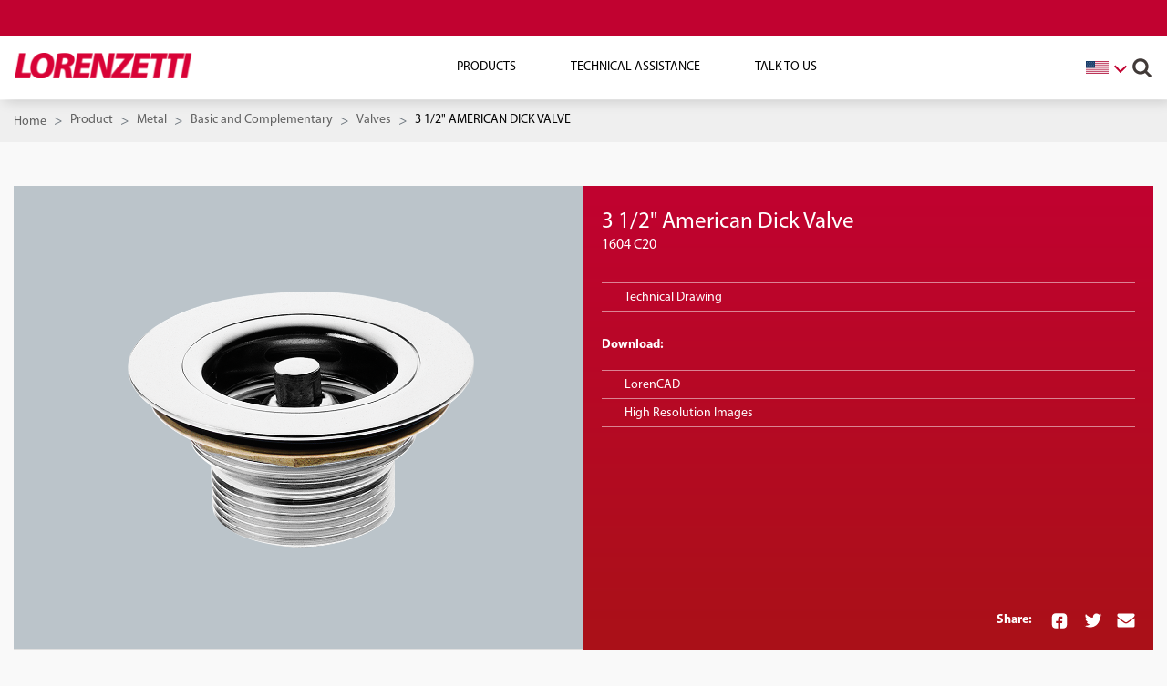

--- FILE ---
content_type: text/html; charset=utf-8
request_url: https://www.lorenzetti.com.br/en/product/3-12-american-dick-valve-1549
body_size: 133358
content:
 <!DOCTYPE html> <html lang="en"> <head> <script type="text/javascript" src="https://cdn.rybena.com.br/dom/master/latest/rybena.js"></script> <meta charset="utf-8" /> <meta name="viewport" content="width=device-width, initial-scale=1"> <meta http-equiv="X-UA-Compatible" content="IE=edge,chrome=1" /> <meta name="theme-color" content="#D71921" /> <meta name="apple-itunes-app" content="app-id=1103264033"> <meta name="google-play-app" content="app-id=br.com.mwg.lorenzetti"> <link rel="manifest" href="/manifest.json"> <meta http-equiv="Content-Security-Policy" content="script-src 'self' 'unsafe-inline' 'unsafe-eval' https://www.googletagmanager.com https://connect.facebook.net https://viacep.com.br https://cdn.rybena.com.br https://libras.rybena.com.br https://www.google-analytics.com"> <title>
	3 1/2" American Dick Valve | Lorenzetti – a leading company in the shower branch/business
</title>  <link rel="icon" href="/Content/img/favicon.ico"> <link rel="stylesheet" href="/Content/css/main.css?v=2022-01-14"> <!-- Google Tag Manager --> <script>
        (function (w, d, s, l, i) {
            w[l] = w[l] || []; w[l].push({
                'gtm.start':
                    new Date().getTime(), event: 'gtm.js'
            }); var f = d.getElementsByTagName(s)[0],
                j = d.createElement(s), dl = l != 'dataLayer' ? '&l=' + l : ''; j.async = true; j.src =
                    'https://www.googletagmanager.com/gtm.js?id=' + i + dl; f.parentNode.insertBefore(j, f);
        })(window, document, 'script', 'dataLayer', 'GTM-W6XQG2C');</script> <!-- End Google Tag Manager --> <script type="text/javascript">var sf_appPath='/';</script><meta property="og:url" content="http://www.lorenzetti.com.br/en/product/3-12-american-dick-valve-1549" /><meta property="og:type" content="Product" /><meta property="og:title" content="3 1/2&quot; American Dick Valve" /><link href="https://www.lorenzetti.com.br/en/product/3-12-american-dick-valve-1549" rel="canonical" /><meta property="og:image" content="https://www.lorenzetti.com.br/images/default-source/produtos-png/metais/1604-c20.png" /><meta name="Generator" content="Sitefinity 12.0.7021.0 SE" /><meta name="description" content="Válvula Pia Americana 3 1/2&quot; - além de Válvulas, a Lorenzetti também oferece a linha mais completa de produtos para a sua casa" /></head> <body> <!-- Google Tag Manager (noscript) --> <noscript> <iframe src="https://www.googletagmanager.com/ns.html?id=GTM-W6XQG2C" height="0" width="0" style="display:none;visibility:hidden"></iframe> </noscript> <!-- End Google Tag Manager (noscript) --> <script src="/ScriptResource.axd?d=4bMApOb58R6igmkUEZ0eXlTtEZbNBhwvpcWc_08XXrRoorXP_zhq_3C0_XaDF8zoybChMc9WkL3fTpmOztCUAlebQIVvCE3LuLzKdraGQM0_X0PGgQIDXD-nHdXtXpjzT88paDRUEPzoKIvl41w4H10spXGC1fWtQ35qNNt7_lt1XrmU5KrNuudKj1OP0EVU0&amp;t=fffffffff5188dfd" type="text/javascript"></script><script src="/ScriptResource.axd?d=EydukmxBmDstn7gSYzQESI8LmLif8vdKmWkFG9dcZtXqmjhh4YbWVlxJVEW7vmjJQq69sxEdD6GP90CudJdCpWIjPaL8WHhv8ujg5wdkuc2JIFNHWDW37JyeJN8thlaBEVLvfeP-JYtFMc7tvFRYSdvRxsVsaTTUBxC2mKyOmIgJqp2-zmkYUwQNfdGpTQXt0&amp;t=fffffffff5188dfd" type="text/javascript"></script><script src="/ResourcePackages/Bootstrap4/assets/dist/js/popper.min.js" type="text/javascript"></script><script src="/ResourcePackages/Bootstrap4/assets/dist/js/bootstrap.min.js" type="text/javascript"></script> <div> 

<div >
    <div class="sf-Long-text" ></div>    
</div>


<script type="text/javascript">
    $(document).ready(function () {
        $(".menu__search input[type='text'], .menu-mobile input[type='text']").keypress(function (e) {
            var key = e.which;
            if (key == 13) {

                if (this.value.length < 3) {
                    alert('Enter at least 3 characters');
                    return;
                }

                location.href = '/en/products/search' + '?q=' + this.value;
            }
        });
    });
</script><header id="Contentplaceholder1_TCEA91121004_Col00" class="sf_colsIn navigation" data-sf-element="Container" data-placeholder-label="HEADER"><div id="Contentplaceholder1_TCEA91121023_Col00" class="sf_colsIn navigation__sac-and-languages" data-sf-element="Container" data-placeholder-label="SAC AND LANGUAGE SELECTOR"><div id="Contentplaceholder1_TCEA91121025_Col00" class="sf_colsIn container container__top" data-sf-element="Container" data-placeholder-label="CONTAINER SAC AND LANGUAGE SELECTOR"><div class="row text-right" data-sf-element="Row">
    <div id="Contentplaceholder1_TCEA91121062_Col00" class="sf_colsIn col-lg-12" data-sf-element="Column 1" data-placeholder-label="SAC">
<div >
    <div class="sf-Long-text" ></div>    
</div>
    </div>
</div>

</div>

</div>







<nav class="container-fluid menu">
    <div class="container">

        
        <a class="menu__logo" href="/en/home">
            <img class="menu__logo" src="/Content/img/logos/lorenzetti-red.png" alt="Lorenzetti">
        </a>

        <ul class="menu__items">
            <div class="menu__active-bar"></div>
            <div class="menu__active-shadow"></div>
        <li class="menu__item">
            <a class="menu__link menu__link--dropdown" id='navbarDropdownMenuLink-1'>Products</a>
            <div class="submenu">
                <div class="container">
                    <ul class="submenu__items">
                                    <li class="submenu__item">
                <a class=" submenu__link enproductselectricshowerheads1" href="/en/products/electric-showerheads-1">
                    Electric Showerheads
                </a>
                <div class="submenu__open-child-list"></div>
                <div class="submenu">
                    <ul class="submenu__items child-level">
                                    <li class="submenu__item">
                <a class=" submenu__link" href="/en/products/electric-showerheads-1/accessories-1-67">Accessories</a>
            </li>
            <li class="submenu__item">
                <a class=" submenu__link" href="/en/products/electric-showerheads-1/acqua-century">Acqua Century</a>
            </li>
            <li class="submenu__item">
                <a class=" submenu__link" href="/en/products/electric-showerheads-1/acqua-duo-1-109">Acqua Duo Ultra</a>
            </li>
            <li class="submenu__item">
                <a class=" submenu__link" href="/en/products/electric-showerheads-1/acqua-jet-1-99">Acqua Jet Ultra</a>
            </li>
            <li class="submenu__item">
                <a class=" submenu__link" href="/en/products/electric-showerheads-1/acqua-star-1-98">Acqua Star Ultra</a>
            </li>
            <li class="submenu__item">
                <a class=" submenu__link" href="/en/products/electric-showerheads-1/acqua-storm-1-87">Acqua Storm Ultra</a>
            </li>
            <li class="submenu__item">
                <a class=" submenu__link" href="/en/products/electric-showerheads-1/acqua-wave-1-93">Acqua Wave Ultra</a>
            </li>
            <li class="submenu__item">
                <a class=" submenu__link" href="/en/products/electric-showerheads-1/advanced-1-56">Advanced</a>
            </li>
            <li class="submenu__item">
                <a class=" submenu__link" href="/en/products/electric-showerheads-1/maxi-ducha-4t-1-62">Bella Ducha 4T Ultra</a>
            </li>
            <li class="submenu__item">
                <a class=" submenu__link" href="/en/products/electric-showerheads-1/bella-ducha-turbo-1-63">Bella Ducha Turbo Ultra</a>
            </li>
            <li class="submenu__item">
                <a class=" submenu__link" href="/en/products/electric-showerheads-1/duo-shower-1-55">Duo Shower</a>
            </li>
            <li class="submenu__item">
                <a class=" submenu__link" href="/en/products/electric-showerheads-1/duo-shower-quadra-1-80">Duo Shower Quadra</a>
            </li>
            <li class="submenu__item">
                <a class=" submenu__link" href="/en/products/electric-showerheads-1/fashion-1-61">Fashion</a>
            </li>
            <li class="submenu__item">
                <a class=" submenu__link" href="/en/products/electric-showerheads-1/futura-1-116">Futura</a>
            </li>
            <li class="submenu__item">
                <a class=" submenu__link" href="/en/products/electric-showerheads-1/jet-4-1-50">Jet 4</a>
            </li>
            <li class="submenu__item">
                <a class=" submenu__link" href="/en/products/electric-showerheads-1/jet-control-1-6">Jet Control</a>
            </li>
            <li class="submenu__item">
                <a class=" submenu__link" href="/en/products/electric-showerheads-1/jet-turbo-1-3">Jet Turbo</a>
            </li>
            <li class="submenu__item">
                <a class=" submenu__link" href="/en/products/electric-showerheads-1/loren-bello-1-64">Loren Bello</a>
            </li>
            <li class="submenu__item">
                <a class=" submenu__link" href="/en/products/electric-showerheads-1/loren-shower-ultra">Loren Shower Ultra</a>
            </li>
            <li class="submenu__item">
                <a class=" submenu__link" href="/en/products/electric-showerheads-1/lorenducha-1-59">Lorenducha</a>
            </li>
            <li class="submenu__item">
                <a class=" submenu__link" href="/en/products/electric-showerheads-1/maxi-ducha-1-65">Maxi Ducha Ultra</a>
            </li>
            <li class="submenu__item">
                <a class=" submenu__link" href="/en/products/electric-showerheads-1/maxi-shower-1-84">Maxi Shower Ultra</a>
            </li>
            <li class="submenu__item">
                <a class=" submenu__link" href="/en/products/electric-showerheads-1/relax-1-57">Relax Ultra</a>
            </li>
            <li class="submenu__item">
                <a class=" submenu__link" href="/en/products/electric-showerheads-1/top-jet-shower-1-60">Top Jet Shower</a>
            </li>
            <li class="submenu__item">
                <a class=" submenu__link" href="/en/products/electric-showerheads-1/tradicao-1-58">Tradi&#231;&#227;o</a>
            </li>

                    </ul>
                </div>
            </li>
            <li class="submenu__item">
                <a class=" submenu__link" href="/en/products/electric-taps-2">Electric Taps</a>
            </li>
            <li class="submenu__item">
                <a class=" submenu__link" href="/en/products/electric-water-heaters-5">Electric Water Heaters</a>
            </li>
            <li class="submenu__item">
                <a class=" submenu__link enproductsgaswaterheaters4" href="/en/products/gas-water-heaters-4">
                    Gas Water Heaters
                </a>
                <div class="submenu__open-child-list"></div>
                <div class="submenu">
                    <ul class="submenu__items child-level">
                                    <li class="submenu__item">
                <a class=" submenu__link" href="/en/products/gas-water-heaters-4/forced-exhaust-4-12">Forced Exhaust</a>
            </li>
            <li class="submenu__item">
                <a class=" submenu__link" href="/en/products/gas-water-heaters-4/exaustao-forcada-digital-4-66">Forced Exhaust - Digital</a>
            </li>
            <li class="submenu__item">
                <a class=" submenu__link" href="/en/products/gas-water-heaters-4/natural-exhaust-4-13">Natural Exhaust</a>
            </li>

                    </ul>
                </div>
            </li>
            <li class="submenu__item">
                <a class=" submenu__link" href="/en/products/heating-element">Heating Element</a>
            </li>
            <li class="submenu__item">
                <a class=" submenu__link enproductsmetalfittings3" href="/en/products/metal-fittings-3">
                    Metal
                </a>
                <div class="submenu__open-child-list"></div>
                <div class="submenu">
                    <ul class="submenu__items child-level">
                                    <li class="submenu__item">
                <a class=" submenu__link enproductsmetalfittings3basicandcomplementary311" href="/en/products/metal-fittings-3/basic-and-complementary-3-11">
                    Basic and Complementary
                </a>
                <div class="submenu__open-child-list"></div>
                <div class="submenu">
                    <ul class="submenu__items child-level">
                                    <li class="submenu__item">
                <a class=" submenu__link" href="/en/products/metal-fittings-3/basic-and-complementary-3-11/ligacao-de-bacia-3-11-17">Basin Connection</a>
            </li>
            <li class="submenu__item">
                <a class=" submenu__link" href="/en/products/metal-fittings-3/basic-and-complementary-3-11/conversores-3-11-123">Converters</a>
            </li>
            <li class="submenu__item">
                <a class=" submenu__link" href="/en/products/metal-fittings-3/basic-and-complementary-3-11/parafusos-de-fixacao-3-11-140">Fixing screws</a>
            </li>
            <li class="submenu__item">
                <a class=" submenu__link" href="/en/products/metal-fittings-3/basic-and-complementary-3-11/flexiveis-3-11-18">Flexibles</a>
            </li>
            <li class="submenu__item">
                <a class=" submenu__link" href="/en/products/metal-fittings-3/basic-and-complementary-3-11/grid-loren-protect-3-11-143">Grid Loren Protect</a>
            </li>
            <li class="submenu__item">
                <a class=" submenu__link" href="/en/products/metal-fittings-3/basic-and-complementary-3-11/linha-14-sifao-3-11-16">Line 14 - Siphon</a>
            </li>
            <li class="submenu__item">
                <a class=" submenu__link" href="/en/products/metal-fittings-3/basic-and-complementary-3-11/lorenbase-registros-de-pressao-3-11-70">LorenBase - Water valve</a>
            </li>
            <li class="submenu__item">
                <a class=" submenu__link" href="/en/products/metal-fittings-3/basic-and-complementary-3-11/mecanismos-e-gatilhos-3-11-128">Mechanisms and triggers</a>
            </li>
            <li class="submenu__item">
                <a class=" submenu__link" href="/en/products/metal-fittings-3/basic-and-complementary-3-11/anel-de-vedacao-3-11-139">Sealing ring</a>
            </li>
            <li class="submenu__item">
                <a class=" submenu__link" href="/en/products/metal-fittings-3/basic-and-complementary-3-11/valvulas-3-11-19">Valves</a>
            </li>

                    </ul>
                </div>
            </li>
            <li class="submenu__item">
                <a class=" submenu__link enproductsmetalfittings3bath352" href="/en/products/metal-fittings-3/bath-3-52">
                    Bath
                </a>
                <div class="submenu__open-child-list"></div>
                <div class="submenu">
                    <ul class="submenu__items child-level">
                                    <li class="submenu__item">
                <a class=" submenu__link" href="/en/products/metal-fittings-3/bath-3-52/handheld-showers">Handheld Showers</a>
            </li>
            <li class="submenu__item">
                <a class=" submenu__link" href="/en/products/metal-fittings-3/bath-3-52/-3-52-22-141">Loren Air Round</a>
            </li>
            <li class="submenu__item">
                <a class=" submenu__link" href="/en/products/metal-fittings-3/bath-3-52/loren-air-square-3-52-22-140">Loren Air Square</a>
            </li>
            <li class="submenu__item">
                <a class=" submenu__link" href="/en/products/metal-fittings-3/bath-3-52/loren-clean-3-52-23-225">Loren Clean</a>
            </li>
            <li class="submenu__item">
                <a class=" submenu__link" href="/en/products/metal-fittings-3/bath-3-52/loren-duo-3-52-23-219">Loren Duo</a>
            </li>
            <li class="submenu__item">
                <a class=" submenu__link" href="/en/products/metal-fittings-3/bath-3-52/loren-fall-3-52-23-162">Loren Fall</a>
            </li>
            <li class="submenu__item">
                <a class=" submenu__link" href="/en/products/metal-fittings-3/bath-3-52/loren-five-3-52-23-148">Loren Five</a>
            </li>
            <li class="submenu__item">
                <a class=" submenu__link" href="/en/products/metal-fittings-3/bath-3-52/loren-flex-bath">Loren Flex</a>
            </li>
            <li class="submenu__item">
                <a class=" submenu__link" href="/en/products/metal-fittings-3/bath-3-52/-3-52-23-143">Loren Mare</a>
            </li>
            <li class="submenu__item">
                <a class=" submenu__link" href="/en/products/metal-fittings-3/bath-3-52/loren-one-3-52-23-179">Loren One</a>
            </li>
            <li class="submenu__item">
                <a class=" submenu__link" href="/en/products/metal-fittings-3/bath-3-52/loren-quadra-3-52-22-231">Loren Quadra</a>
            </li>
            <li class="submenu__item">
                <a class=" submenu__link" href="/en/products/metal-fittings-3/bath-3-52/loren-quadra-plus-3-52-22-123">Loren Quadra Plus</a>
            </li>
            <li class="submenu__item">
                <a class=" submenu__link" href="/en/products/metal-fittings-3/bath-3-52/-3-52-22-135">Loren Rain Round</a>
            </li>
            <li class="submenu__item">
                <a class=" submenu__link" href="/en/products/metal-fittings-3/bath-3-52/-3-52-22-134">Loren Rain Square</a>
            </li>
            <li class="submenu__item">
                <a class=" submenu__link" href="/en/products/metal-fittings-3/bath-3-52/-3-52-22-138">Loren Reggia</a>
            </li>
            <li class="submenu__item">
                <a class=" submenu__link" href="/en/products/metal-fittings-3/bath-3-52/loren-slim-round-3-52-23-193">Loren Slim Round</a>
            </li>
            <li class="submenu__item">
                <a class=" submenu__link" href="/en/products/metal-fittings-3/bath-3-52/loren-slim-square-3-52-23-194">Loren Slim Square</a>
            </li>
            <li class="submenu__item">
                <a class=" submenu__link" href="/en/products/metal-fittings-3/bath-3-52/-3-52-23-150">Loren Trio</a>
            </li>

                    </ul>
                </div>
            </li>
            <li class="submenu__item">
                <a class=" submenu__link enproductsmetalfittings3bathroom335" href="/en/products/metal-fittings-3/bathroom-3-35">
                    Bathroom
                </a>
                <div class="submenu__open-child-list"></div>
                <div class="submenu">
                    <ul class="submenu__items child-level">
                                    <li class="submenu__item">
                <a class=" submenu__link" href="/en/products/metal-fittings-3/bathroom-3-35/allure">Allure</a>
            </li>
            <li class="submenu__item">
                <a class=" submenu__link" href="/en/products/metal-fittings-3/bathroom-3-35/loren-club-3-35-3-91">Loren Club</a>
            </li>
            <li class="submenu__item">
                <a class=" submenu__link" href="/en/products/metal-fittings-3/bathroom-3-35/loren-code-3-35-2-232">Loren Code</a>
            </li>
            <li class="submenu__item">
                <a class=" submenu__link" href="/en/products/metal-fittings-3/bathroom-3-35/loren-easy-3-35-3-82">Loren Easy</a>
            </li>
            <li class="submenu__item">
                <a class=" submenu__link" href="/en/products/metal-fittings-3/bathroom-3-35/loren-elipse-3-35-2-7">Loren Elipse</a>
            </li>
            <li class="submenu__item">
                <a class=" submenu__link" href="/en/products/metal-fittings-3/bathroom-3-35/loren-fall-3-35-2-78">Loren Fall</a>
            </li>
            <li class="submenu__item">
                <a class=" submenu__link" href="/en/products/metal-fittings-3/bathroom-3-35/loren-fit-cross-3-35-3-84">Loren Fit Cross</a>
            </li>
            <li class="submenu__item">
                <a class=" submenu__link" href="/en/products/metal-fittings-3/bathroom-3-35/loren-fit-slim-3-35-3-85">Loren Fit Slim</a>
            </li>
            <li class="submenu__item">
                <a class=" submenu__link" href="/en/products/metal-fittings-3/bathroom-3-35/loren-flex">Loren Flex</a>
            </li>
            <li class="submenu__item">
                <a class=" submenu__link" href="/en/products/metal-fittings-3/bathroom-3-35/loren-floor-10-103-1-87">Loren Floor</a>
            </li>
            <li class="submenu__item">
                <a class=" submenu__link" href="/en/products/metal-fittings-3/bathroom-3-35/loren-fresh-light-3-35-3-83">Loren Fresh Light</a>
            </li>
            <li class="submenu__item">
                <a class=" submenu__link" href="/en/products/metal-fittings-3/bathroom-3-35/loren-joy-3-35-3-228">Loren Joy</a>
            </li>
            <li class="submenu__item">
                <a class=" submenu__link" href="/en/products/metal-fittings-3/bathroom-3-35/loren-lead-3-35-2-218">Loren Lead</a>
            </li>
            <li class="submenu__item">
                <a class=" submenu__link" href="/en/products/metal-fittings-3/bathroom-3-35/loren-like-3-35-2-167">Loren Like</a>
            </li>
            <li class="submenu__item">
                <a class=" submenu__link" href="/en/products/metal-fittings-3/bathroom-3-35/loren-luna-3-35-3-18">Loren Luna</a>
            </li>
            <li class="submenu__item">
                <a class=" submenu__link" href="/en/products/metal-fittings-3/bathroom-3-35/loren-mix-3-35-3-235">Loren Mix</a>
            </li>
            <li class="submenu__item">
                <a class=" submenu__link" href="/en/products/metal-fittings-3/bathroom-3-35/loren-one-3-35-3-95">Loren One</a>
            </li>
            <li class="submenu__item">
                <a class=" submenu__link" href="/en/products/metal-fittings-3/bathroom-3-35/loren-quadra-3-35-1-8">Loren Quadra</a>
            </li>
            <li class="submenu__item">
                <a class=" submenu__link" href="/en/products/metal-fittings-3/bathroom-3-35/loren-quadra-slim-3-35-1-24">Loren Quadra Slim</a>
            </li>
            <li class="submenu__item">
                <a class=" submenu__link" href="/en/products/metal-fittings-3/bathroom-3-35/loren-quadra-swan-3-35-2-9">Loren Quadra Swan</a>
            </li>
            <li class="submenu__item">
                <a class=" submenu__link" href="/en/products/metal-fittings-3/bathroom-3-35/loren-round-3-35-1-88">Loren Round</a>
            </li>
            <li class="submenu__item">
                <a class=" submenu__link" href="/en/products/metal-fittings-3/bathroom-3-35/loren-square-3-35-1-89">Loren Square</a>
            </li>
            <li class="submenu__item">
                <a class=" submenu__link" href="/en/products/metal-fittings-3/bathroom-3-35/loren-star-3-35-2-4">Loren Star</a>
            </li>
            <li class="submenu__item">
                <a class=" submenu__link" href="/en/products/metal-fittings-3/bathroom-3-35/loren-stone-3-35-3-19">Loren Stone</a>
            </li>
            <li class="submenu__item">
                <a class=" submenu__link" href="/en/products/metal-fittings-3/bathroom-3-35/-3-35-3-177">Loren Trio</a>
            </li>
            <li class="submenu__item">
                <a class=" submenu__link" href="/en/products/metal-fittings-3/bathroom-3-35/loren-vogue-3-35-1-158">Loren Vogue</a>
            </li>
            <li class="submenu__item">
                <a class=" submenu__link" href="/en/products/metal-fittings-3/bathroom-3-35/loren-way-3-35-3-181">Loren Way</a>
            </li>
            <li class="submenu__item">
                <a class=" submenu__link" href="/en/products/metal-fittings-3/bathroom-3-35/swan-3-35-3-14">Swan</a>
            </li>
            <li class="submenu__item">
                <a class=" submenu__link" href="/en/products/metal-fittings-3/bathroom-3-35/waterfall-3-35-3-26">Waterfall</a>
            </li>

                    </ul>
                </div>
            </li>
            <li class="submenu__item">
                <a class=" submenu__link enproductsmetalfittings3bathroomacessories371" href="/en/products/metal-fittings-3/bathroom-acessories-3-71">
                    Bathroom Acessories
                </a>
                <div class="submenu__open-child-list"></div>
                <div class="submenu">
                    <ul class="submenu__items child-level">
                                    <li class="submenu__item">
                <a class=" submenu__link" href="/en/products/metal-fittings-3/bathroom-acessories-3-71/avalon-3-71-39">Avalon</a>
            </li>
            <li class="submenu__item">
                <a class=" submenu__link" href="/en/products/metal-fittings-3/bathroom-acessories-3-71/-3-71-34">Loren Flex</a>
            </li>
            <li class="submenu__item">
                <a class=" submenu__link" href="/en/products/metal-fittings-3/bathroom-acessories-3-71/loren-joy-3-71-131">Loren Joy</a>
            </li>
            <li class="submenu__item">
                <a class=" submenu__link" href="/en/products/metal-fittings-3/bathroom-acessories-3-71/-3-71-64">Loren Like</a>
            </li>
            <li class="submenu__item">
                <a class=" submenu__link" href="/en/products/metal-fittings-3/bathroom-acessories-3-71/-3-71-37">Loren Luna</a>
            </li>
            <li class="submenu__item">
                <a class=" submenu__link" href="/en/products/metal-fittings-3/bathroom-acessories-3-71/-3-71-38">Loren Quadra</a>
            </li>
            <li class="submenu__item">
                <a class=" submenu__link" href="/en/products/metal-fittings-3/bathroom-acessories-3-71/-3-71-32">Loren Round </a>
            </li>
            <li class="submenu__item">
                <a class=" submenu__link" href="/en/products/metal-fittings-3/bathroom-acessories-3-71/-3-71-42">Loren Vogue</a>
            </li>
            <li class="submenu__item">
                <a class=" submenu__link" href="/en/products/metal-fittings-3/bathroom-acessories-3-71/loren-way-3-71-90">Loren Way</a>
            </li>

                    </ul>
                </div>
            </li>
            <li class="submenu__item">
                <a class=" submenu__link enproductsmetalfittings3kitchen336" href="/en/products/metal-fittings-3/kitchen-3-36">
                    Kitchen
                </a>
                <div class="submenu__open-child-list"></div>
                <div class="submenu">
                    <ul class="submenu__items child-level">
                                    <li class="submenu__item">
                <a class=" submenu__link" href="/en/products/metal-fittings-3/kitchen-3-36/acqua-class">Acqua Class</a>
            </li>
            <li class="submenu__item">
                <a class=" submenu__link" href="/en/products/metal-fittings-3/kitchen-3-36/-3-36-7-110">Allure</a>
            </li>
            <li class="submenu__item">
                <a class=" submenu__link" href="/en/products/metal-fittings-3/kitchen-3-36/loren-chef-3-36-7-217">Loren Chef</a>
            </li>
            <li class="submenu__item">
                <a class=" submenu__link" href="/en/products/metal-fittings-3/kitchen-3-36/-3-36-8-98">Loren Club</a>
            </li>
            <li class="submenu__item">
                <a class=" submenu__link" href="/en/products/metal-fittings-3/kitchen-3-36/loren-easy-3-36-7-99">Loren Easy</a>
            </li>
            <li class="submenu__item">
                <a class=" submenu__link" href="/en/products/metal-fittings-3/kitchen-3-36/-3-36-8-100">Loren Fit Cross</a>
            </li>
            <li class="submenu__item">
                <a class=" submenu__link" href="/en/products/metal-fittings-3/kitchen-3-36/-3-36-8-101">Loren Fit Slim </a>
            </li>
            <li class="submenu__item">
                <a class=" submenu__link" href="/en/products/metal-fittings-3/kitchen-3-36/loren-flex-3-36-7-220">Loren Flex</a>
            </li>
            <li class="submenu__item">
                <a class=" submenu__link" href="/en/products/metal-fittings-3/kitchen-3-36/loren-fresh-light-3-36-8-226">Loren Fresh Light</a>
            </li>
            <li class="submenu__item">
                <a class=" submenu__link" href="/en/products/metal-fittings-3/kitchen-3-36/loren-joy-3-36-8-229">Loren Joy</a>
            </li>
            <li class="submenu__item">
                <a class=" submenu__link" href="/en/products/metal-fittings-3/kitchen-3-36/loren-kitchen-3-36-6-23">Loren Kitchen</a>
            </li>
            <li class="submenu__item">
                <a class=" submenu__link" href="/en/products/metal-fittings-3/kitchen-3-36/loren-like-3-36-7-215">Loren Like</a>
            </li>
            <li class="submenu__item">
                <a class=" submenu__link" href="/en/products/metal-fittings-3/kitchen-3-36/-3-36-8-103">Loren Luna</a>
            </li>
            <li class="submenu__item">
                <a class=" submenu__link" href="/en/products/metal-fittings-3/kitchen-3-36/loren-move-3-36-7-222">Loren Move</a>
            </li>
            <li class="submenu__item">
                <a class=" submenu__link" href="/en/products/metal-fittings-3/kitchen-3-36/loren-one-3-36-8-161">Loren One</a>
            </li>
            <li class="submenu__item">
                <a class=" submenu__link" href="/en/products/metal-fittings-3/kitchen-3-36/-3-36-6-105">Loren Round</a>
            </li>
            <li class="submenu__item">
                <a class=" submenu__link" href="/en/products/metal-fittings-3/kitchen-3-36/-3-36-6-107">Loren Square</a>
            </li>
            <li class="submenu__item">
                <a class=" submenu__link" href="/en/products/metal-fittings-3/kitchen-3-36/-3-36-6-107">Loren Square</a>
            </li>
            <li class="submenu__item">
                <a class=" submenu__link" href="/en/products/metal-fittings-3/kitchen-3-36/-3-36-8-176">Loren Trio</a>
            </li>
            <li class="submenu__item">
                <a class=" submenu__link" href="/en/products/metal-fittings-3/kitchen-3-36/loren-vogue-3-36-6-221">Loren Vogue</a>
            </li>
            <li class="submenu__item">
                <a class=" submenu__link" href="/en/products/metal-fittings-3/kitchen-3-36/loren-way-3-36-8-182">Loren Way</a>
            </li>
            <li class="submenu__item">
                <a class=" submenu__link" href="/en/products/metal-fittings-3/kitchen-3-36/-3-36-8-109">Swan</a>
            </li>

                    </ul>
                </div>
            </li>
            <li class="submenu__item">
                <a class=" submenu__link enproductsmetalfittings3servicearea354" href="/en/products/metal-fittings-3/service-area-3-54">
                    Service Area
                </a>
                <div class="submenu__open-child-list"></div>
                <div class="submenu">
                    <ul class="submenu__items child-level">
                                    <li class="submenu__item">
                <a class=" submenu__link" href="/en/products/metal-fittings-3/service-area-3-54/linha-12-3-54-26">Linha 12</a>
            </li>
            <li class="submenu__item">
                <a class=" submenu__link" href="/en/products/metal-fittings-3/service-area-3-54/-3-54-30">Loren Club</a>
            </li>
            <li class="submenu__item">
                <a class=" submenu__link" href="/en/products/metal-fittings-3/service-area-3-54/loren-way-3-54-133">Loren Way</a>
            </li>
            <li class="submenu__item">
                <a class=" submenu__link" href="/en/products/metal-fittings-3/service-area-3-54/swan-3-54-91">Swan</a>
            </li>

                    </ul>
                </div>
            </li>
            <li class="submenu__item">
                <a class=" submenu__link enproductsmetalfittings3specialuse39" href="/en/products/metal-fittings-3/special-use-3-9">
                    Special Use
                </a>
                <div class="submenu__open-child-list"></div>
                <div class="submenu">
                    <ul class="submenu__items child-level">
                                    <li class="submenu__item">
                <a class=" submenu__link" href="/en/products/metal-fittings-3/special-use-3-9/fit-special-3-9-9">Fit Special</a>
            </li>
            <li class="submenu__item">
                <a class=" submenu__link" href="/en/products/metal-fittings-3/special-use-3-9/loren-sense-3-9-10">Loren Sense</a>
            </li>
            <li class="submenu__item">
                <a class=" submenu__link" href="/en/products/metal-fittings-3/special-use-3-9/smart-system-3-9-11">Smart System</a>
            </li>

                    </ul>
                </div>
            </li>

                    </ul>
                </div>
            </li>
            <li class="submenu__item">
                <a class=" submenu__link enproductsplasticline10" href="/en/products/plastic-line-10">
                    Plastic Line
                </a>
                <div class="submenu__open-child-list"></div>
                <div class="submenu">
                    <ul class="submenu__items child-level">
                                    <li class="submenu__item">
                <a class=" submenu__link enproductsplasticline10bathroom10103" href="/en/products/plastic-line-10/bathroom-10-103">
                    Bathroom
                </a>
                <div class="submenu__open-child-list"></div>
                <div class="submenu">
                    <ul class="submenu__items child-level">
                                    <li class="submenu__item">
                <a class=" submenu__link" href="/en/products/plastic-line-10/bathroom-10-103/attic-accessories">Attic Accessories</a>
            </li>
            <li class="submenu__item">
                <a class=" submenu__link" href="/en/products/plastic-line-10/bathroom-10-103/acessorios-attic-quadra-10-103-149">Attic Quadra Accessories</a>
            </li>
            <li class="submenu__item">
                <a class=" submenu__link" href="/en/products/plastic-line-10/bathroom-10-103/bath-10-106">Bath</a>
            </li>
            <li class="submenu__item">
                <a class=" submenu__link" href="/en/products/plastic-line-10/bathroom-10-103/bric-10-103-116">Bric</a>
            </li>
            <li class="submenu__item">
                <a class=" submenu__link" href="/en/products/plastic-line-10/bathroom-10-103/brio-10-103-117">Brio</a>
            </li>
            <li class="submenu__item">
                <a class=" submenu__link" href="/en/products/plastic-line-10/bathroom-10-103/eco-fortti-10-103-118">Eco Fortti</a>
            </li>
            <li class="submenu__item">
                <a class=" submenu__link" href="/en/products/plastic-line-10/bathroom-10-103/fatti-10-103-114">Fatti</a>
            </li>
            <li class="submenu__item">
                <a class=" submenu__link" href="/en/products/plastic-line-10/bathroom-10-103/fatti-branca-com-cromado-10-103-115">Fatti (white and chrome)</a>
            </li>
            <li class="submenu__item">
                <a class=" submenu__link" href="/en/products/plastic-line-10/bathroom-10-103/fitt-10-103-145">Fitt</a>
            </li>
            <li class="submenu__item">
                <a class=" submenu__link" href="/en/products/plastic-line-10/bathroom-10-103/flatt-10-103-148">Flatt</a>
            </li>
            <li class="submenu__item">
                <a class=" submenu__link" href="/en/products/plastic-line-10/bathroom-10-103/kits-de-acessorios-10-103-119">Kit/Combo</a>
            </li>
            <li class="submenu__item">
                <a class=" submenu__link" href="/en/products/plastic-line-10/bathroom-10-103/pratti-10-103-113">Pratti</a>
            </li>

                    </ul>
                </div>
            </li>
            <li class="submenu__item">
                <a class=" submenu__link enproductsplasticline10garden10105" href="/en/products/plastic-line-10/garden-10-105">
                    Garden
                </a>
                <div class="submenu__open-child-list"></div>
                <div class="submenu">
                    <ul class="submenu__items child-level">
                                    <li class="submenu__item">
                <a class=" submenu__link" href="/en/products/plastic-line-10/garden-10-105/jardinagem-10-105-127">Garden</a>
            </li>

                    </ul>
                </div>
            </li>
            <li class="submenu__item">
                <a class=" submenu__link enproductsplasticline10kitchen10104" href="/en/products/plastic-line-10/kitchen-10-104">
                    Kitchen
                </a>
                <div class="submenu__open-child-list"></div>
                <div class="submenu">
                    <ul class="submenu__items child-level">
                                    <li class="submenu__item">
                <a class=" submenu__link" href="/en/products/plastic-line-10/kitchen-10-104/acqua-bella">Acqua Bella</a>
            </li>
            <li class="submenu__item">
                <a class=" submenu__link" href="/en/products/plastic-line-10/kitchen-10-104/acqua-due">Acqua Due</a>
            </li>
            <li class="submenu__item">
                <a class=" submenu__link" href="/en/products/plastic-line-10/kitchen-10-104/bric-10-104-111">Bric</a>
            </li>
            <li class="submenu__item">
                <a class=" submenu__link" href="/en/products/plastic-line-10/kitchen-10-104/brio-10-104-112">Brio</a>
            </li>
            <li class="submenu__item">
                <a class=" submenu__link" href="/en/products/plastic-line-10/kitchen-10-104/fatti-10-104-109">Fatti</a>
            </li>
            <li class="submenu__item">
                <a class=" submenu__link" href="/en/products/plastic-line-10/kitchen-10-104/fatti-branca-com-cromado-10-104-110">Fatti (white and chrome)</a>
            </li>
            <li class="submenu__item">
                <a class=" submenu__link" href="/en/products/plastic-line-10/kitchen-10-104/fitt-10-104-144">Fitt</a>
            </li>
            <li class="submenu__item">
                <a class=" submenu__link" href="/en/products/plastic-line-10/kitchen-10-104/flatt-10-104-147">Flatt</a>
            </li>
            <li class="submenu__item">
                <a class=" submenu__link" href="/en/products/plastic-line-10/kitchen-10-104/pratti-10-104-108">Pratti</a>
            </li>

                    </ul>
                </div>
            </li>
            <li class="submenu__item">
                <a class=" submenu__link enproductsplasticline10servicearea10107" href="/en/products/plastic-line-10/service-area-10-107">
                    Service Area
                </a>
                <div class="submenu__open-child-list"></div>
                <div class="submenu">
                    <ul class="submenu__items child-level">
                                    <li class="submenu__item">
                <a class=" submenu__link" href="/en/products/plastic-line-10/service-area-10-107/brio-10-107-126">Brio</a>
            </li>
            <li class="submenu__item">
                <a class=" submenu__link" href="/en/products/plastic-line-10/service-area-10-107/fitt-10-107-146">Fitt</a>
            </li>

                    </ul>
                </div>
            </li>

                    </ul>
                </div>
            </li>
            <li class="submenu__item">
                <a class=" submenu__link enproductspressurizers6" href="/en/products/pressurizers-6">
                    Pressurizers and Pumps
                </a>
                <div class="submenu__open-child-list"></div>
                <div class="submenu">
                    <ul class="submenu__items child-level">
                                    <li class="submenu__item">
                <a class=" submenu__link" href="/en/products/pressurizers-6/fluxostato-6-83">Pressurizers</a>
            </li>
            <li class="submenu__item">
                <a class=" submenu__link" href="/en/products/pressurizers-6/shower-pressurizers">Shower Pressurizers</a>
            </li>
            <li class="submenu__item">
                <a class=" submenu__link" href="/en/products/pressurizers-6/submerged-pumps">Submerged Pumps</a>
            </li>
            <li class="submenu__item">
                <a class=" submenu__link" href="/en/products/pressurizers-6/bomba-de-circulacao-6-110">Water circulation pumps</a>
            </li>

                    </ul>
                </div>
            </li>
            <li class="submenu__item">
                <a class=" submenu__link enproductssanitaryware13" href="/en/products/sanitary-ware-13">
                    Sanitary Ware
                </a>
                <div class="submenu__open-child-list"></div>
                <div class="submenu">
                    <ul class="submenu__items child-level">
                                    <li class="submenu__item">
                <a class=" submenu__link" href="/en/products/sanitary-ware-13/lavatorio-13-94">Lavatory</a>
            </li>
            <li class="submenu__item">
                <a class=" submenu__link" href="/en/products/sanitary-ware-13/cuba-13-96">Lavatory</a>
            </li>
            <li class="submenu__item">
                <a class=" submenu__link" href="/en/products/sanitary-ware-13/tanque-13-97">Tank</a>
            </li>
            <li class="submenu__item">
                <a class=" submenu__link enproductssanitaryware13bacia1395" href="/en/products/sanitary-ware-13/bacia-13-95">
                    Toilet
                </a>
                <div class="submenu__open-child-list"></div>
                <div class="submenu">
                    <ul class="submenu__items child-level">
                                    <li class="submenu__item">
                <a class=" submenu__link" href="/en/products/sanitary-ware-13/bacia-13-95/bacia-convencional-13-95-94">Conventional Toilet</a>
            </li>
            <li class="submenu__item">
                <a class=" submenu__link" href="/en/products/sanitary-ware-13/bacia-13-95/combo-completo-para-instalacao-13-95-141">Kit/Combo for Toilet</a>
            </li>
            <li class="submenu__item">
                <a class=" submenu__link" href="/en/products/sanitary-ware-13/bacia-13-95/bacia-para-caixa-acoplada-13-95-92">Toilet with Attached Box</a>
            </li>

                    </ul>
                </div>
            </li>
            <li class="submenu__item">
                <a class=" submenu__link" href="/en/products/sanitary-ware-13/mictorio-13-112">Urinal</a>
            </li>

                    </ul>
                </div>
            </li>
            <li class="submenu__item">
                <a class=" submenu__link enproductstoiletseats14" href="/en/products/toilet-seats-14">
                    Seats
                </a>
                <div class="submenu__open-child-list"></div>
                <div class="submenu">
                    <ul class="submenu__items child-level">
                                    <li class="submenu__item">
                <a class=" submenu__link enproductstoiletseats14universaisovais1492" href="/en/products/toilet-seats-14/universaisovais-14-92">
                    Oval/Universal
                </a>
                <div class="submenu__open-child-list"></div>
                <div class="submenu">
                    <ul class="submenu__items child-level">
                                    <li class="submenu__item">
                <a class=" submenu__link" href="/en/products/toilet-seats-14/universaisovais-14-92/assento-duratti-14-92-102-201">Duratti Toilet Seats</a>
            </li>
            <li class="submenu__item">
                <a class=" submenu__link" href="/en/products/toilet-seats-14/universaisovais-14-92/assento-elegantti-14-92-102-199">Elegantti Toilet Seats</a>
            </li>
            <li class="submenu__item">
                <a class=" submenu__link" href="/en/products/toilet-seats-14/universaisovais-14-92/assento-formatta-14-92-102-198">Formatta Toilet Seats</a>
            </li>

                    </ul>
                </div>
            </li>
            <li class="submenu__item">
                <a class=" submenu__link enproductstoiletseats14especificosdedicados1490" href="/en/products/toilet-seats-14/especificosdedicados-14-90">
                    Specific/Dedicated
                </a>
                <div class="submenu__open-child-list"></div>
                <div class="submenu">
                    <ul class="submenu__items child-level">
                                    <li class="submenu__item">
                <a class=" submenu__link" href="/en/products/toilet-seats-14/especificosdedicados-14-90/assento-para-carrara-14-90-105-213">Carrara Toilet Seat</a>
            </li>
            <li class="submenu__item">
                <a class=" submenu__link" href="/en/products/toilet-seats-14/especificosdedicados-14-90/assento-para-city-14-90-105-214">City Toilet Seat</a>
            </li>
            <li class="submenu__item">
                <a class=" submenu__link" href="/en/products/toilet-seats-14/especificosdedicados-14-90/assento-para-etna-14-90-105-209">Etna Toilet Seat</a>
            </li>
            <li class="submenu__item">
                <a class=" submenu__link" href="/en/products/toilet-seats-14/especificosdedicados-14-90/assento-para-fitversato-14-90-105-208">Fit Toilet Seat</a>
            </li>
            <li class="submenu__item">
                <a class=" submenu__link" href="/en/products/toilet-seats-14/especificosdedicados-14-90/assento-loren-like-14-90-105-203">LIKE-LEAD Toilet Seat</a>
            </li>
            <li class="submenu__item">
                <a class=" submenu__link" href="/en/products/toilet-seats-14/especificosdedicados-14-90/loren-class-toilet-seat">Loren Class Toilet Seat</a>
            </li>
            <li class="submenu__item">
                <a class=" submenu__link" href="/en/products/toilet-seats-14/especificosdedicados-14-90/assento-loren-luna-14-90-105-202">Loren Luna Toilet Seat</a>
            </li>
            <li class="submenu__item">
                <a class=" submenu__link" href="/en/products/toilet-seats-14/especificosdedicados-14-90/assento-para-loren-one-14-90-105-205">Loren One Toilet Seat</a>
            </li>
            <li class="submenu__item">
                <a class=" submenu__link" href="/en/products/toilet-seats-14/especificosdedicados-14-90/assento-para-monte-carlo-14-90-105-206">Monte Carlo Toilet Seat</a>
            </li>
            <li class="submenu__item">
                <a class=" submenu__link" href="/en/products/toilet-seats-14/especificosdedicados-14-90/assento-para-rivierasmartnexo-14-90-105-207">Riviera/Smart/Nexo Toilet Seat</a>
            </li>
            <li class="submenu__item">
                <a class=" submenu__link" href="/en/products/toilet-seats-14/especificosdedicados-14-90/assento-para-sabatini-14-90-105-210">Sabatini Toilet Seat</a>
            </li>
            <li class="submenu__item">
                <a class=" submenu__link" href="/en/products/toilet-seats-14/especificosdedicados-14-90/assento-para-thema-14-90-105-204">Thema Toilet Seat</a>
            </li>

                    </ul>
                </div>
            </li>

                    </ul>
                </div>
            </li>
            <li class="submenu__item">
                <a class=" submenu__link" href="/en/products/toilet-flush-mechanisms-15">Toilet Flush Mechanisms</a>
            </li>
            <li class="submenu__item">
                <a class=" submenu__link enproductswaterfilters7" href="/en/products/water-filters-7">
                    Water Filters
                </a>
                <div class="submenu__open-child-list"></div>
                <div class="submenu">
                    <ul class="submenu__items child-level">
                                    <li class="submenu__item">
                <a class=" submenu__link enproductswaterfilters7accessories788" href="/en/products/water-filters-7/accessories-7-88">
                    Accessories
                </a>
                <div class="submenu__open-child-list"></div>
                <div class="submenu">
                    <ul class="submenu__items child-level">
                                    <li class="submenu__item">
                <a class=" submenu__link" href="/en/products/water-filters-7/accessories-7-88/derivation-7-88-89">Derivation</a>
            </li>

                    </ul>
                </div>
            </li>
            <li class="submenu__item">
                <a class=" submenu__link" href="/en/products/water-filters-7/point-of-entry-7-17">Point of Entry</a>
            </li>
            <li class="submenu__item">
                <a class=" submenu__link" href="/en/products/water-filters-7/point-of-use-7-18">Point of Use</a>
            </li>
            <li class="submenu__item">
                <a class=" submenu__link" href="/en/products/water-filters-7/refill-7-72">Refill</a>
            </li>
            <li class="submenu__item">
                <a class=" submenu__link enproductswaterfilters7waterfilters715" href="/en/products/water-filters-7/water-filters-7-15">
                    Water Filters
                </a>
                <div class="submenu__open-child-list"></div>
                <div class="submenu">
                    <ul class="submenu__items child-level">
                                    <li class="submenu__item">
                <a class=" submenu__link" href="/en/products/water-filters-7/water-filters-7-15/acqua-bella">Acqua Bella</a>
            </li>
            <li class="submenu__item">
                <a class=" submenu__link" href="/en/products/water-filters-7/water-filters-7-15/acqua-class">Acqua Class</a>
            </li>
            <li class="submenu__item">
                <a class=" submenu__link" href="/en/products/water-filters-7/water-filters-7-15/acqua-due">Acqua Due</a>
            </li>
            <li class="submenu__item">
                <a class=" submenu__link" href="/en/products/water-filters-7/water-filters-7-15/gioviale">Gioviale</a>
            </li>
            <li class="submenu__item">
                <a class=" submenu__link" href="/en/products/water-filters-7/water-filters-7-15/naturalis">Naturalis</a>
            </li>
            <li class="submenu__item">
                <a class=" submenu__link" href="/en/products/water-filters-7/water-filters-7-15/versatille">Versatille</a>
            </li>
            <li class="submenu__item">
                <a class=" submenu__link" href="/en/products/water-filters-7/water-filters-7-15/vitale">Vitale</a>
            </li>

                    </ul>
                </div>
            </li>

                    </ul>
                </div>
            </li>

                    </ul>
                </div>
            </div>
        </li>
        <li class="menu__item">
            <a class="menu__link " href="/en/technical-assistance" target="_self">Technical Assistance</a>
        </li>
        <li class="menu__item">
            <a class="menu__link " href="/en/talk2us" target="_self">Talk To Us</a>
        </li>
        </ul>

        <div class="menu__tools">
            <div class="menu__language_normal">
                


<div class="sf-lang-selector custom-lang-dropdown navigation__languages">
    <div class="lang-dropdown-wrapper">

        
        <button type="button" class="lang-dropdown-toggle js-lang-btn">
            <img src="https://flagcdn.com/w40/us.png" alt="Current language" />
            <span class="arrow-icon"></span>
        </button>

        
        <div class="lang-dropdown-menu js-lang-list">
            <span class="lang-dropdown-title">
                Change the language to:
            </span>

            <ul>
                    <li>
                        <a href onclick="openLink('pt'); return false;">
                            <img src="https://flagcdn.com/w40/br.png"
                                 alt="Portuguese" />
                            <span class="lang-text">
                                Portuguese
                            </span>
                        </a>
                      <input type="hidden"
               data-sf-role="pt"
               value="https://www.lorenzetti.com.br/produto" />
                    </li>
                    <li>
                        <a href onclick="openLink('es'); return false;">
                            <img src="https://flagcdn.com/w40/es.png"
                                 alt="Spanish" />
                            <span class="lang-text">
                                Spanish
                            </span>
                        </a>
                      <input type="hidden"
               data-sf-role="es"
               value="https://www.lorenzetti.com.br/es/producto" />
                    </li>
            </ul>
        </div>

    </div>
</div>
 


 
            </div>
            <div class="menu__search">
                <input type="text">
                <span class="menu__magnifier"></span>
                <span class="menu__search-close"></span>
            </div>
        </div>

    </div>
</nav>







            
            <nav class="menu-mobile">
                
                <div class="menu-mobile__bar">
                    <div class="menu-mobile__btn">
                        <div class="menu-mobile__btn-bar menu-mobile__btn-bar--first"></div>
                        <div class="menu-mobile__btn-bar menu-mobile__btn-bar--second"></div>
                        <div class="menu-mobile__btn-bar menu-mobile__btn-bar--third"></div>
                    </div>
                    <a href="/en/home" class="menu-mobile__logo">
                         <img src="/Content/img/logos/lorenzetti-red.png" alt="Lorenzetti"> 
                    </a>
                    <div class="menu__tools">
                        <div class="menu__language_normal">
                            


<div class="sf-lang-selector custom-lang-dropdown navigation__languages">
    <div class="lang-dropdown-wrapper">

        
        <button type="button" class="lang-dropdown-toggle js-lang-btn">
            <img src="https://flagcdn.com/w40/us.png" alt="Current language" />
            <span class="arrow-icon"></span>
        </button>

        
        <div class="lang-dropdown-menu js-lang-list">
            <span class="lang-dropdown-title">
                Change the language to:
            </span>

            <ul>
                    <li>
                        <a href onclick="openLink('pt'); return false;">
                            <img src="https://flagcdn.com/w40/br.png"
                                 alt="Portuguese" />
                            <span class="lang-text">
                                Portuguese
                            </span>
                        </a>
                      <input type="hidden"
               data-sf-role="pt"
               value="https://www.lorenzetti.com.br/produto" />
                    </li>
                    <li>
                        <a href onclick="openLink('es'); return false;">
                            <img src="https://flagcdn.com/w40/es.png"
                                 alt="Spanish" />
                            <span class="lang-text">
                                Spanish
                            </span>
                        </a>
                      <input type="hidden"
               data-sf-role="es"
               value="https://www.lorenzetti.com.br/es/producto" />
                    </li>
            </ul>
        </div>

    </div>
</div>
 


 
                        </div>
                        <div class="menu__search">
                            <input type="text">
                            <span class="menu__magnifier"></span>
                            <span class="menu__search-close"></span>
                        </div>
                    </div>
                </div>
                <div class="menu-mobile__content">
                    <div class="menu-mobile__header">
                        <a href="/en/home" class="menu-mobile__header-logo">
                             <img src="/Content/img/logos/lorenzetti-red.png" alt="Lorenzetti">
                        </a>
                        <a href="javascript:;" class="menu-mobile__header--close"></a>
                    </div>
                    <ul class="menu-mobile__items">

                    <li class="menu-mobile__item">
                        <a class="menu-mobile__link menu-mobile__link--dropdown" id='navbarDropdownMenuLink-1' data-name="Products">Products</a>
                        <div class="submenu">
                            <div class="submenu__breadcrumb">
                                <span></span>
                                <h3></h3>
                            </div>
                            <ul class="submenu__items">
                                                        <li class="submenu__item">
                            <a class=" submenu__link" href="/en/products/electric-showerheads-1">
                                Electric Showerheads
                            </a>
                            <div class="submenu__open-child-list" data-name="Electric Showerheads"></div>
                            <div class="submenu">
                                <div class="submenu__breadcrumb">
                                    <span></span>
                                    <h3></h3>
                                </div>
                                <ul class="submenu__items">
                                                            <li class="submenu__item">
                            <a class=" submenu__link" href="/en/products/electric-showerheads-1/accessories-1-67">Accessories</a>
                        </li>
                        <li class="submenu__item">
                            <a class=" submenu__link" href="/en/products/electric-showerheads-1/acqua-century">Acqua Century</a>
                        </li>
                        <li class="submenu__item">
                            <a class=" submenu__link" href="/en/products/electric-showerheads-1/acqua-duo-1-109">Acqua Duo Ultra</a>
                        </li>
                        <li class="submenu__item">
                            <a class=" submenu__link" href="/en/products/electric-showerheads-1/acqua-jet-1-99">Acqua Jet Ultra</a>
                        </li>
                        <li class="submenu__item">
                            <a class=" submenu__link" href="/en/products/electric-showerheads-1/acqua-star-1-98">Acqua Star Ultra</a>
                        </li>
                        <li class="submenu__item">
                            <a class=" submenu__link" href="/en/products/electric-showerheads-1/acqua-storm-1-87">Acqua Storm Ultra</a>
                        </li>
                        <li class="submenu__item">
                            <a class=" submenu__link" href="/en/products/electric-showerheads-1/acqua-wave-1-93">Acqua Wave Ultra</a>
                        </li>
                        <li class="submenu__item">
                            <a class=" submenu__link" href="/en/products/electric-showerheads-1/advanced-1-56">Advanced</a>
                        </li>
                        <li class="submenu__item">
                            <a class=" submenu__link" href="/en/products/electric-showerheads-1/maxi-ducha-4t-1-62">Bella Ducha 4T Ultra</a>
                        </li>
                        <li class="submenu__item">
                            <a class=" submenu__link" href="/en/products/electric-showerheads-1/bella-ducha-turbo-1-63">Bella Ducha Turbo Ultra</a>
                        </li>
                        <li class="submenu__item">
                            <a class=" submenu__link" href="/en/products/electric-showerheads-1/duo-shower-1-55">Duo Shower</a>
                        </li>
                        <li class="submenu__item">
                            <a class=" submenu__link" href="/en/products/electric-showerheads-1/duo-shower-quadra-1-80">Duo Shower Quadra</a>
                        </li>
                        <li class="submenu__item">
                            <a class=" submenu__link" href="/en/products/electric-showerheads-1/fashion-1-61">Fashion</a>
                        </li>
                        <li class="submenu__item">
                            <a class=" submenu__link" href="/en/products/electric-showerheads-1/futura-1-116">Futura</a>
                        </li>
                        <li class="submenu__item">
                            <a class=" submenu__link" href="/en/products/electric-showerheads-1/jet-4-1-50">Jet 4</a>
                        </li>
                        <li class="submenu__item">
                            <a class=" submenu__link" href="/en/products/electric-showerheads-1/jet-control-1-6">Jet Control</a>
                        </li>
                        <li class="submenu__item">
                            <a class=" submenu__link" href="/en/products/electric-showerheads-1/jet-turbo-1-3">Jet Turbo</a>
                        </li>
                        <li class="submenu__item">
                            <a class=" submenu__link" href="/en/products/electric-showerheads-1/loren-bello-1-64">Loren Bello</a>
                        </li>
                        <li class="submenu__item">
                            <a class=" submenu__link" href="/en/products/electric-showerheads-1/loren-shower-ultra">Loren Shower Ultra</a>
                        </li>
                        <li class="submenu__item">
                            <a class=" submenu__link" href="/en/products/electric-showerheads-1/lorenducha-1-59">Lorenducha</a>
                        </li>
                        <li class="submenu__item">
                            <a class=" submenu__link" href="/en/products/electric-showerheads-1/maxi-ducha-1-65">Maxi Ducha Ultra</a>
                        </li>
                        <li class="submenu__item">
                            <a class=" submenu__link" href="/en/products/electric-showerheads-1/maxi-shower-1-84">Maxi Shower Ultra</a>
                        </li>
                        <li class="submenu__item">
                            <a class=" submenu__link" href="/en/products/electric-showerheads-1/relax-1-57">Relax Ultra</a>
                        </li>
                        <li class="submenu__item">
                            <a class=" submenu__link" href="/en/products/electric-showerheads-1/top-jet-shower-1-60">Top Jet Shower</a>
                        </li>
                        <li class="submenu__item">
                            <a class=" submenu__link" href="/en/products/electric-showerheads-1/tradicao-1-58">Tradi&#231;&#227;o</a>
                        </li>

                                </ul>
                            </div>
                        </li>
                        <li class="submenu__item">
                            <a class=" submenu__link" href="/en/products/electric-taps-2">Electric Taps</a>
                        </li>
                        <li class="submenu__item">
                            <a class=" submenu__link" href="/en/products/electric-water-heaters-5">Electric Water Heaters</a>
                        </li>
                        <li class="submenu__item">
                            <a class=" submenu__link" href="/en/products/gas-water-heaters-4">
                                Gas Water Heaters
                            </a>
                            <div class="submenu__open-child-list" data-name="Gas Water Heaters"></div>
                            <div class="submenu">
                                <div class="submenu__breadcrumb">
                                    <span></span>
                                    <h3></h3>
                                </div>
                                <ul class="submenu__items">
                                                            <li class="submenu__item">
                            <a class=" submenu__link" href="/en/products/gas-water-heaters-4/forced-exhaust-4-12">Forced Exhaust</a>
                        </li>
                        <li class="submenu__item">
                            <a class=" submenu__link" href="/en/products/gas-water-heaters-4/exaustao-forcada-digital-4-66">Forced Exhaust - Digital</a>
                        </li>
                        <li class="submenu__item">
                            <a class=" submenu__link" href="/en/products/gas-water-heaters-4/natural-exhaust-4-13">Natural Exhaust</a>
                        </li>

                                </ul>
                            </div>
                        </li>
                        <li class="submenu__item">
                            <a class=" submenu__link" href="/en/products/heating-element">Heating Element</a>
                        </li>
                        <li class="submenu__item">
                            <a class=" submenu__link" href="/en/products/metal-fittings-3">
                                Metal
                            </a>
                            <div class="submenu__open-child-list" data-name="Metal"></div>
                            <div class="submenu">
                                <div class="submenu__breadcrumb">
                                    <span></span>
                                    <h3></h3>
                                </div>
                                <ul class="submenu__items">
                                                            <li class="submenu__item">
                            <a class=" submenu__link" href="/en/products/metal-fittings-3/basic-and-complementary-3-11">
                                Basic and Complementary
                            </a>
                            <div class="submenu__open-child-list" data-name="Basic and Complementary"></div>
                            <div class="submenu">
                                <div class="submenu__breadcrumb">
                                    <span></span>
                                    <h3></h3>
                                </div>
                                <ul class="submenu__items">
                                                            <li class="submenu__item">
                            <a class=" submenu__link" href="/en/products/metal-fittings-3/basic-and-complementary-3-11/ligacao-de-bacia-3-11-17">Basin Connection</a>
                        </li>
                        <li class="submenu__item">
                            <a class=" submenu__link" href="/en/products/metal-fittings-3/basic-and-complementary-3-11/conversores-3-11-123">Converters</a>
                        </li>
                        <li class="submenu__item">
                            <a class=" submenu__link" href="/en/products/metal-fittings-3/basic-and-complementary-3-11/parafusos-de-fixacao-3-11-140">Fixing screws</a>
                        </li>
                        <li class="submenu__item">
                            <a class=" submenu__link" href="/en/products/metal-fittings-3/basic-and-complementary-3-11/flexiveis-3-11-18">Flexibles</a>
                        </li>
                        <li class="submenu__item">
                            <a class=" submenu__link" href="/en/products/metal-fittings-3/basic-and-complementary-3-11/grid-loren-protect-3-11-143">Grid Loren Protect</a>
                        </li>
                        <li class="submenu__item">
                            <a class=" submenu__link" href="/en/products/metal-fittings-3/basic-and-complementary-3-11/linha-14-sifao-3-11-16">Line 14 - Siphon</a>
                        </li>
                        <li class="submenu__item">
                            <a class=" submenu__link" href="/en/products/metal-fittings-3/basic-and-complementary-3-11/lorenbase-registros-de-pressao-3-11-70">LorenBase - Water valve</a>
                        </li>
                        <li class="submenu__item">
                            <a class=" submenu__link" href="/en/products/metal-fittings-3/basic-and-complementary-3-11/mecanismos-e-gatilhos-3-11-128">Mechanisms and triggers</a>
                        </li>
                        <li class="submenu__item">
                            <a class=" submenu__link" href="/en/products/metal-fittings-3/basic-and-complementary-3-11/anel-de-vedacao-3-11-139">Sealing ring</a>
                        </li>
                        <li class="submenu__item">
                            <a class=" submenu__link" href="/en/products/metal-fittings-3/basic-and-complementary-3-11/valvulas-3-11-19">Valves</a>
                        </li>

                                </ul>
                            </div>
                        </li>
                        <li class="submenu__item">
                            <a class=" submenu__link" href="/en/products/metal-fittings-3/bath-3-52">
                                Bath
                            </a>
                            <div class="submenu__open-child-list" data-name="Bath"></div>
                            <div class="submenu">
                                <div class="submenu__breadcrumb">
                                    <span></span>
                                    <h3></h3>
                                </div>
                                <ul class="submenu__items">
                                                            <li class="submenu__item">
                            <a class=" submenu__link" href="/en/products/metal-fittings-3/bath-3-52/handheld-showers">Handheld Showers</a>
                        </li>
                        <li class="submenu__item">
                            <a class=" submenu__link" href="/en/products/metal-fittings-3/bath-3-52/-3-52-22-141">Loren Air Round</a>
                        </li>
                        <li class="submenu__item">
                            <a class=" submenu__link" href="/en/products/metal-fittings-3/bath-3-52/loren-air-square-3-52-22-140">Loren Air Square</a>
                        </li>
                        <li class="submenu__item">
                            <a class=" submenu__link" href="/en/products/metal-fittings-3/bath-3-52/loren-clean-3-52-23-225">Loren Clean</a>
                        </li>
                        <li class="submenu__item">
                            <a class=" submenu__link" href="/en/products/metal-fittings-3/bath-3-52/loren-duo-3-52-23-219">Loren Duo</a>
                        </li>
                        <li class="submenu__item">
                            <a class=" submenu__link" href="/en/products/metal-fittings-3/bath-3-52/loren-fall-3-52-23-162">Loren Fall</a>
                        </li>
                        <li class="submenu__item">
                            <a class=" submenu__link" href="/en/products/metal-fittings-3/bath-3-52/loren-five-3-52-23-148">Loren Five</a>
                        </li>
                        <li class="submenu__item">
                            <a class=" submenu__link" href="/en/products/metal-fittings-3/bath-3-52/loren-flex-bath">Loren Flex</a>
                        </li>
                        <li class="submenu__item">
                            <a class=" submenu__link" href="/en/products/metal-fittings-3/bath-3-52/-3-52-23-143">Loren Mare</a>
                        </li>
                        <li class="submenu__item">
                            <a class=" submenu__link" href="/en/products/metal-fittings-3/bath-3-52/loren-one-3-52-23-179">Loren One</a>
                        </li>
                        <li class="submenu__item">
                            <a class=" submenu__link" href="/en/products/metal-fittings-3/bath-3-52/loren-quadra-3-52-22-231">Loren Quadra</a>
                        </li>
                        <li class="submenu__item">
                            <a class=" submenu__link" href="/en/products/metal-fittings-3/bath-3-52/loren-quadra-plus-3-52-22-123">Loren Quadra Plus</a>
                        </li>
                        <li class="submenu__item">
                            <a class=" submenu__link" href="/en/products/metal-fittings-3/bath-3-52/-3-52-22-135">Loren Rain Round</a>
                        </li>
                        <li class="submenu__item">
                            <a class=" submenu__link" href="/en/products/metal-fittings-3/bath-3-52/-3-52-22-134">Loren Rain Square</a>
                        </li>
                        <li class="submenu__item">
                            <a class=" submenu__link" href="/en/products/metal-fittings-3/bath-3-52/-3-52-22-138">Loren Reggia</a>
                        </li>
                        <li class="submenu__item">
                            <a class=" submenu__link" href="/en/products/metal-fittings-3/bath-3-52/loren-slim-round-3-52-23-193">Loren Slim Round</a>
                        </li>
                        <li class="submenu__item">
                            <a class=" submenu__link" href="/en/products/metal-fittings-3/bath-3-52/loren-slim-square-3-52-23-194">Loren Slim Square</a>
                        </li>
                        <li class="submenu__item">
                            <a class=" submenu__link" href="/en/products/metal-fittings-3/bath-3-52/-3-52-23-150">Loren Trio</a>
                        </li>

                                </ul>
                            </div>
                        </li>
                        <li class="submenu__item">
                            <a class=" submenu__link" href="/en/products/metal-fittings-3/bathroom-3-35">
                                Bathroom
                            </a>
                            <div class="submenu__open-child-list" data-name="Bathroom"></div>
                            <div class="submenu">
                                <div class="submenu__breadcrumb">
                                    <span></span>
                                    <h3></h3>
                                </div>
                                <ul class="submenu__items">
                                                            <li class="submenu__item">
                            <a class=" submenu__link" href="/en/products/metal-fittings-3/bathroom-3-35/allure">Allure</a>
                        </li>
                        <li class="submenu__item">
                            <a class=" submenu__link" href="/en/products/metal-fittings-3/bathroom-3-35/loren-club-3-35-3-91">Loren Club</a>
                        </li>
                        <li class="submenu__item">
                            <a class=" submenu__link" href="/en/products/metal-fittings-3/bathroom-3-35/loren-code-3-35-2-232">Loren Code</a>
                        </li>
                        <li class="submenu__item">
                            <a class=" submenu__link" href="/en/products/metal-fittings-3/bathroom-3-35/loren-easy-3-35-3-82">Loren Easy</a>
                        </li>
                        <li class="submenu__item">
                            <a class=" submenu__link" href="/en/products/metal-fittings-3/bathroom-3-35/loren-elipse-3-35-2-7">Loren Elipse</a>
                        </li>
                        <li class="submenu__item">
                            <a class=" submenu__link" href="/en/products/metal-fittings-3/bathroom-3-35/loren-fall-3-35-2-78">Loren Fall</a>
                        </li>
                        <li class="submenu__item">
                            <a class=" submenu__link" href="/en/products/metal-fittings-3/bathroom-3-35/loren-fit-cross-3-35-3-84">Loren Fit Cross</a>
                        </li>
                        <li class="submenu__item">
                            <a class=" submenu__link" href="/en/products/metal-fittings-3/bathroom-3-35/loren-fit-slim-3-35-3-85">Loren Fit Slim</a>
                        </li>
                        <li class="submenu__item">
                            <a class=" submenu__link" href="/en/products/metal-fittings-3/bathroom-3-35/loren-flex">Loren Flex</a>
                        </li>
                        <li class="submenu__item">
                            <a class=" submenu__link" href="/en/products/metal-fittings-3/bathroom-3-35/loren-floor-10-103-1-87">Loren Floor</a>
                        </li>
                        <li class="submenu__item">
                            <a class=" submenu__link" href="/en/products/metal-fittings-3/bathroom-3-35/loren-fresh-light-3-35-3-83">Loren Fresh Light</a>
                        </li>
                        <li class="submenu__item">
                            <a class=" submenu__link" href="/en/products/metal-fittings-3/bathroom-3-35/loren-joy-3-35-3-228">Loren Joy</a>
                        </li>
                        <li class="submenu__item">
                            <a class=" submenu__link" href="/en/products/metal-fittings-3/bathroom-3-35/loren-lead-3-35-2-218">Loren Lead</a>
                        </li>
                        <li class="submenu__item">
                            <a class=" submenu__link" href="/en/products/metal-fittings-3/bathroom-3-35/loren-like-3-35-2-167">Loren Like</a>
                        </li>
                        <li class="submenu__item">
                            <a class=" submenu__link" href="/en/products/metal-fittings-3/bathroom-3-35/loren-luna-3-35-3-18">Loren Luna</a>
                        </li>
                        <li class="submenu__item">
                            <a class=" submenu__link" href="/en/products/metal-fittings-3/bathroom-3-35/loren-mix-3-35-3-235">Loren Mix</a>
                        </li>
                        <li class="submenu__item">
                            <a class=" submenu__link" href="/en/products/metal-fittings-3/bathroom-3-35/loren-one-3-35-3-95">Loren One</a>
                        </li>
                        <li class="submenu__item">
                            <a class=" submenu__link" href="/en/products/metal-fittings-3/bathroom-3-35/loren-quadra-3-35-1-8">Loren Quadra</a>
                        </li>
                        <li class="submenu__item">
                            <a class=" submenu__link" href="/en/products/metal-fittings-3/bathroom-3-35/loren-quadra-slim-3-35-1-24">Loren Quadra Slim</a>
                        </li>
                        <li class="submenu__item">
                            <a class=" submenu__link" href="/en/products/metal-fittings-3/bathroom-3-35/loren-quadra-swan-3-35-2-9">Loren Quadra Swan</a>
                        </li>
                        <li class="submenu__item">
                            <a class=" submenu__link" href="/en/products/metal-fittings-3/bathroom-3-35/loren-round-3-35-1-88">Loren Round</a>
                        </li>
                        <li class="submenu__item">
                            <a class=" submenu__link" href="/en/products/metal-fittings-3/bathroom-3-35/loren-square-3-35-1-89">Loren Square</a>
                        </li>
                        <li class="submenu__item">
                            <a class=" submenu__link" href="/en/products/metal-fittings-3/bathroom-3-35/loren-star-3-35-2-4">Loren Star</a>
                        </li>
                        <li class="submenu__item">
                            <a class=" submenu__link" href="/en/products/metal-fittings-3/bathroom-3-35/loren-stone-3-35-3-19">Loren Stone</a>
                        </li>
                        <li class="submenu__item">
                            <a class=" submenu__link" href="/en/products/metal-fittings-3/bathroom-3-35/-3-35-3-177">Loren Trio</a>
                        </li>
                        <li class="submenu__item">
                            <a class=" submenu__link" href="/en/products/metal-fittings-3/bathroom-3-35/loren-vogue-3-35-1-158">Loren Vogue</a>
                        </li>
                        <li class="submenu__item">
                            <a class=" submenu__link" href="/en/products/metal-fittings-3/bathroom-3-35/loren-way-3-35-3-181">Loren Way</a>
                        </li>
                        <li class="submenu__item">
                            <a class=" submenu__link" href="/en/products/metal-fittings-3/bathroom-3-35/swan-3-35-3-14">Swan</a>
                        </li>
                        <li class="submenu__item">
                            <a class=" submenu__link" href="/en/products/metal-fittings-3/bathroom-3-35/waterfall-3-35-3-26">Waterfall</a>
                        </li>

                                </ul>
                            </div>
                        </li>
                        <li class="submenu__item">
                            <a class=" submenu__link" href="/en/products/metal-fittings-3/bathroom-acessories-3-71">
                                Bathroom Acessories
                            </a>
                            <div class="submenu__open-child-list" data-name="Bathroom Acessories"></div>
                            <div class="submenu">
                                <div class="submenu__breadcrumb">
                                    <span></span>
                                    <h3></h3>
                                </div>
                                <ul class="submenu__items">
                                                            <li class="submenu__item">
                            <a class=" submenu__link" href="/en/products/metal-fittings-3/bathroom-acessories-3-71/avalon-3-71-39">Avalon</a>
                        </li>
                        <li class="submenu__item">
                            <a class=" submenu__link" href="/en/products/metal-fittings-3/bathroom-acessories-3-71/-3-71-34">Loren Flex</a>
                        </li>
                        <li class="submenu__item">
                            <a class=" submenu__link" href="/en/products/metal-fittings-3/bathroom-acessories-3-71/loren-joy-3-71-131">Loren Joy</a>
                        </li>
                        <li class="submenu__item">
                            <a class=" submenu__link" href="/en/products/metal-fittings-3/bathroom-acessories-3-71/-3-71-64">Loren Like</a>
                        </li>
                        <li class="submenu__item">
                            <a class=" submenu__link" href="/en/products/metal-fittings-3/bathroom-acessories-3-71/-3-71-37">Loren Luna</a>
                        </li>
                        <li class="submenu__item">
                            <a class=" submenu__link" href="/en/products/metal-fittings-3/bathroom-acessories-3-71/-3-71-38">Loren Quadra</a>
                        </li>
                        <li class="submenu__item">
                            <a class=" submenu__link" href="/en/products/metal-fittings-3/bathroom-acessories-3-71/-3-71-32">Loren Round </a>
                        </li>
                        <li class="submenu__item">
                            <a class=" submenu__link" href="/en/products/metal-fittings-3/bathroom-acessories-3-71/-3-71-42">Loren Vogue</a>
                        </li>
                        <li class="submenu__item">
                            <a class=" submenu__link" href="/en/products/metal-fittings-3/bathroom-acessories-3-71/loren-way-3-71-90">Loren Way</a>
                        </li>

                                </ul>
                            </div>
                        </li>
                        <li class="submenu__item">
                            <a class=" submenu__link" href="/en/products/metal-fittings-3/kitchen-3-36">
                                Kitchen
                            </a>
                            <div class="submenu__open-child-list" data-name="Kitchen"></div>
                            <div class="submenu">
                                <div class="submenu__breadcrumb">
                                    <span></span>
                                    <h3></h3>
                                </div>
                                <ul class="submenu__items">
                                                            <li class="submenu__item">
                            <a class=" submenu__link" href="/en/products/metal-fittings-3/kitchen-3-36/acqua-class">Acqua Class</a>
                        </li>
                        <li class="submenu__item">
                            <a class=" submenu__link" href="/en/products/metal-fittings-3/kitchen-3-36/-3-36-7-110">Allure</a>
                        </li>
                        <li class="submenu__item">
                            <a class=" submenu__link" href="/en/products/metal-fittings-3/kitchen-3-36/loren-chef-3-36-7-217">Loren Chef</a>
                        </li>
                        <li class="submenu__item">
                            <a class=" submenu__link" href="/en/products/metal-fittings-3/kitchen-3-36/-3-36-8-98">Loren Club</a>
                        </li>
                        <li class="submenu__item">
                            <a class=" submenu__link" href="/en/products/metal-fittings-3/kitchen-3-36/loren-easy-3-36-7-99">Loren Easy</a>
                        </li>
                        <li class="submenu__item">
                            <a class=" submenu__link" href="/en/products/metal-fittings-3/kitchen-3-36/-3-36-8-100">Loren Fit Cross</a>
                        </li>
                        <li class="submenu__item">
                            <a class=" submenu__link" href="/en/products/metal-fittings-3/kitchen-3-36/-3-36-8-101">Loren Fit Slim </a>
                        </li>
                        <li class="submenu__item">
                            <a class=" submenu__link" href="/en/products/metal-fittings-3/kitchen-3-36/loren-flex-3-36-7-220">Loren Flex</a>
                        </li>
                        <li class="submenu__item">
                            <a class=" submenu__link" href="/en/products/metal-fittings-3/kitchen-3-36/loren-fresh-light-3-36-8-226">Loren Fresh Light</a>
                        </li>
                        <li class="submenu__item">
                            <a class=" submenu__link" href="/en/products/metal-fittings-3/kitchen-3-36/loren-joy-3-36-8-229">Loren Joy</a>
                        </li>
                        <li class="submenu__item">
                            <a class=" submenu__link" href="/en/products/metal-fittings-3/kitchen-3-36/loren-kitchen-3-36-6-23">Loren Kitchen</a>
                        </li>
                        <li class="submenu__item">
                            <a class=" submenu__link" href="/en/products/metal-fittings-3/kitchen-3-36/loren-like-3-36-7-215">Loren Like</a>
                        </li>
                        <li class="submenu__item">
                            <a class=" submenu__link" href="/en/products/metal-fittings-3/kitchen-3-36/-3-36-8-103">Loren Luna</a>
                        </li>
                        <li class="submenu__item">
                            <a class=" submenu__link" href="/en/products/metal-fittings-3/kitchen-3-36/loren-move-3-36-7-222">Loren Move</a>
                        </li>
                        <li class="submenu__item">
                            <a class=" submenu__link" href="/en/products/metal-fittings-3/kitchen-3-36/loren-one-3-36-8-161">Loren One</a>
                        </li>
                        <li class="submenu__item">
                            <a class=" submenu__link" href="/en/products/metal-fittings-3/kitchen-3-36/-3-36-6-105">Loren Round</a>
                        </li>
                        <li class="submenu__item">
                            <a class=" submenu__link" href="/en/products/metal-fittings-3/kitchen-3-36/-3-36-6-107">Loren Square</a>
                        </li>
                        <li class="submenu__item">
                            <a class=" submenu__link" href="/en/products/metal-fittings-3/kitchen-3-36/-3-36-6-107">Loren Square</a>
                        </li>
                        <li class="submenu__item">
                            <a class=" submenu__link" href="/en/products/metal-fittings-3/kitchen-3-36/-3-36-8-176">Loren Trio</a>
                        </li>
                        <li class="submenu__item">
                            <a class=" submenu__link" href="/en/products/metal-fittings-3/kitchen-3-36/loren-vogue-3-36-6-221">Loren Vogue</a>
                        </li>
                        <li class="submenu__item">
                            <a class=" submenu__link" href="/en/products/metal-fittings-3/kitchen-3-36/loren-way-3-36-8-182">Loren Way</a>
                        </li>
                        <li class="submenu__item">
                            <a class=" submenu__link" href="/en/products/metal-fittings-3/kitchen-3-36/-3-36-8-109">Swan</a>
                        </li>

                                </ul>
                            </div>
                        </li>
                        <li class="submenu__item">
                            <a class=" submenu__link" href="/en/products/metal-fittings-3/service-area-3-54">
                                Service Area
                            </a>
                            <div class="submenu__open-child-list" data-name="Service Area"></div>
                            <div class="submenu">
                                <div class="submenu__breadcrumb">
                                    <span></span>
                                    <h3></h3>
                                </div>
                                <ul class="submenu__items">
                                                            <li class="submenu__item">
                            <a class=" submenu__link" href="/en/products/metal-fittings-3/service-area-3-54/linha-12-3-54-26">Linha 12</a>
                        </li>
                        <li class="submenu__item">
                            <a class=" submenu__link" href="/en/products/metal-fittings-3/service-area-3-54/-3-54-30">Loren Club</a>
                        </li>
                        <li class="submenu__item">
                            <a class=" submenu__link" href="/en/products/metal-fittings-3/service-area-3-54/loren-way-3-54-133">Loren Way</a>
                        </li>
                        <li class="submenu__item">
                            <a class=" submenu__link" href="/en/products/metal-fittings-3/service-area-3-54/swan-3-54-91">Swan</a>
                        </li>

                                </ul>
                            </div>
                        </li>
                        <li class="submenu__item">
                            <a class=" submenu__link" href="/en/products/metal-fittings-3/special-use-3-9">
                                Special Use
                            </a>
                            <div class="submenu__open-child-list" data-name="Special Use"></div>
                            <div class="submenu">
                                <div class="submenu__breadcrumb">
                                    <span></span>
                                    <h3></h3>
                                </div>
                                <ul class="submenu__items">
                                                            <li class="submenu__item">
                            <a class=" submenu__link" href="/en/products/metal-fittings-3/special-use-3-9/fit-special-3-9-9">Fit Special</a>
                        </li>
                        <li class="submenu__item">
                            <a class=" submenu__link" href="/en/products/metal-fittings-3/special-use-3-9/loren-sense-3-9-10">Loren Sense</a>
                        </li>
                        <li class="submenu__item">
                            <a class=" submenu__link" href="/en/products/metal-fittings-3/special-use-3-9/smart-system-3-9-11">Smart System</a>
                        </li>

                                </ul>
                            </div>
                        </li>

                                </ul>
                            </div>
                        </li>
                        <li class="submenu__item">
                            <a class=" submenu__link" href="/en/products/plastic-line-10">
                                Plastic Line
                            </a>
                            <div class="submenu__open-child-list" data-name="Plastic Line"></div>
                            <div class="submenu">
                                <div class="submenu__breadcrumb">
                                    <span></span>
                                    <h3></h3>
                                </div>
                                <ul class="submenu__items">
                                                            <li class="submenu__item">
                            <a class=" submenu__link" href="/en/products/plastic-line-10/bathroom-10-103">
                                Bathroom
                            </a>
                            <div class="submenu__open-child-list" data-name="Bathroom"></div>
                            <div class="submenu">
                                <div class="submenu__breadcrumb">
                                    <span></span>
                                    <h3></h3>
                                </div>
                                <ul class="submenu__items">
                                                            <li class="submenu__item">
                            <a class=" submenu__link" href="/en/products/plastic-line-10/bathroom-10-103/attic-accessories">Attic Accessories</a>
                        </li>
                        <li class="submenu__item">
                            <a class=" submenu__link" href="/en/products/plastic-line-10/bathroom-10-103/acessorios-attic-quadra-10-103-149">Attic Quadra Accessories</a>
                        </li>
                        <li class="submenu__item">
                            <a class=" submenu__link" href="/en/products/plastic-line-10/bathroom-10-103/bath-10-106">Bath</a>
                        </li>
                        <li class="submenu__item">
                            <a class=" submenu__link" href="/en/products/plastic-line-10/bathroom-10-103/bric-10-103-116">Bric</a>
                        </li>
                        <li class="submenu__item">
                            <a class=" submenu__link" href="/en/products/plastic-line-10/bathroom-10-103/brio-10-103-117">Brio</a>
                        </li>
                        <li class="submenu__item">
                            <a class=" submenu__link" href="/en/products/plastic-line-10/bathroom-10-103/eco-fortti-10-103-118">Eco Fortti</a>
                        </li>
                        <li class="submenu__item">
                            <a class=" submenu__link" href="/en/products/plastic-line-10/bathroom-10-103/fatti-10-103-114">Fatti</a>
                        </li>
                        <li class="submenu__item">
                            <a class=" submenu__link" href="/en/products/plastic-line-10/bathroom-10-103/fatti-branca-com-cromado-10-103-115">Fatti (white and chrome)</a>
                        </li>
                        <li class="submenu__item">
                            <a class=" submenu__link" href="/en/products/plastic-line-10/bathroom-10-103/fitt-10-103-145">Fitt</a>
                        </li>
                        <li class="submenu__item">
                            <a class=" submenu__link" href="/en/products/plastic-line-10/bathroom-10-103/flatt-10-103-148">Flatt</a>
                        </li>
                        <li class="submenu__item">
                            <a class=" submenu__link" href="/en/products/plastic-line-10/bathroom-10-103/kits-de-acessorios-10-103-119">Kit/Combo</a>
                        </li>
                        <li class="submenu__item">
                            <a class=" submenu__link" href="/en/products/plastic-line-10/bathroom-10-103/pratti-10-103-113">Pratti</a>
                        </li>

                                </ul>
                            </div>
                        </li>
                        <li class="submenu__item">
                            <a class=" submenu__link" href="/en/products/plastic-line-10/garden-10-105">
                                Garden
                            </a>
                            <div class="submenu__open-child-list" data-name="Garden"></div>
                            <div class="submenu">
                                <div class="submenu__breadcrumb">
                                    <span></span>
                                    <h3></h3>
                                </div>
                                <ul class="submenu__items">
                                                            <li class="submenu__item">
                            <a class=" submenu__link" href="/en/products/plastic-line-10/garden-10-105/jardinagem-10-105-127">Garden</a>
                        </li>

                                </ul>
                            </div>
                        </li>
                        <li class="submenu__item">
                            <a class=" submenu__link" href="/en/products/plastic-line-10/kitchen-10-104">
                                Kitchen
                            </a>
                            <div class="submenu__open-child-list" data-name="Kitchen"></div>
                            <div class="submenu">
                                <div class="submenu__breadcrumb">
                                    <span></span>
                                    <h3></h3>
                                </div>
                                <ul class="submenu__items">
                                                            <li class="submenu__item">
                            <a class=" submenu__link" href="/en/products/plastic-line-10/kitchen-10-104/acqua-bella">Acqua Bella</a>
                        </li>
                        <li class="submenu__item">
                            <a class=" submenu__link" href="/en/products/plastic-line-10/kitchen-10-104/acqua-due">Acqua Due</a>
                        </li>
                        <li class="submenu__item">
                            <a class=" submenu__link" href="/en/products/plastic-line-10/kitchen-10-104/bric-10-104-111">Bric</a>
                        </li>
                        <li class="submenu__item">
                            <a class=" submenu__link" href="/en/products/plastic-line-10/kitchen-10-104/brio-10-104-112">Brio</a>
                        </li>
                        <li class="submenu__item">
                            <a class=" submenu__link" href="/en/products/plastic-line-10/kitchen-10-104/fatti-10-104-109">Fatti</a>
                        </li>
                        <li class="submenu__item">
                            <a class=" submenu__link" href="/en/products/plastic-line-10/kitchen-10-104/fatti-branca-com-cromado-10-104-110">Fatti (white and chrome)</a>
                        </li>
                        <li class="submenu__item">
                            <a class=" submenu__link" href="/en/products/plastic-line-10/kitchen-10-104/fitt-10-104-144">Fitt</a>
                        </li>
                        <li class="submenu__item">
                            <a class=" submenu__link" href="/en/products/plastic-line-10/kitchen-10-104/flatt-10-104-147">Flatt</a>
                        </li>
                        <li class="submenu__item">
                            <a class=" submenu__link" href="/en/products/plastic-line-10/kitchen-10-104/pratti-10-104-108">Pratti</a>
                        </li>

                                </ul>
                            </div>
                        </li>
                        <li class="submenu__item">
                            <a class=" submenu__link" href="/en/products/plastic-line-10/service-area-10-107">
                                Service Area
                            </a>
                            <div class="submenu__open-child-list" data-name="Service Area"></div>
                            <div class="submenu">
                                <div class="submenu__breadcrumb">
                                    <span></span>
                                    <h3></h3>
                                </div>
                                <ul class="submenu__items">
                                                            <li class="submenu__item">
                            <a class=" submenu__link" href="/en/products/plastic-line-10/service-area-10-107/brio-10-107-126">Brio</a>
                        </li>
                        <li class="submenu__item">
                            <a class=" submenu__link" href="/en/products/plastic-line-10/service-area-10-107/fitt-10-107-146">Fitt</a>
                        </li>

                                </ul>
                            </div>
                        </li>

                                </ul>
                            </div>
                        </li>
                        <li class="submenu__item">
                            <a class=" submenu__link" href="/en/products/pressurizers-6">
                                Pressurizers and Pumps
                            </a>
                            <div class="submenu__open-child-list" data-name="Pressurizers and Pumps"></div>
                            <div class="submenu">
                                <div class="submenu__breadcrumb">
                                    <span></span>
                                    <h3></h3>
                                </div>
                                <ul class="submenu__items">
                                                            <li class="submenu__item">
                            <a class=" submenu__link" href="/en/products/pressurizers-6/fluxostato-6-83">Pressurizers</a>
                        </li>
                        <li class="submenu__item">
                            <a class=" submenu__link" href="/en/products/pressurizers-6/shower-pressurizers">Shower Pressurizers</a>
                        </li>
                        <li class="submenu__item">
                            <a class=" submenu__link" href="/en/products/pressurizers-6/submerged-pumps">Submerged Pumps</a>
                        </li>
                        <li class="submenu__item">
                            <a class=" submenu__link" href="/en/products/pressurizers-6/bomba-de-circulacao-6-110">Water circulation pumps</a>
                        </li>

                                </ul>
                            </div>
                        </li>
                        <li class="submenu__item">
                            <a class=" submenu__link" href="/en/products/sanitary-ware-13">
                                Sanitary Ware
                            </a>
                            <div class="submenu__open-child-list" data-name="Sanitary Ware"></div>
                            <div class="submenu">
                                <div class="submenu__breadcrumb">
                                    <span></span>
                                    <h3></h3>
                                </div>
                                <ul class="submenu__items">
                                                            <li class="submenu__item">
                            <a class=" submenu__link" href="/en/products/sanitary-ware-13/lavatorio-13-94">Lavatory</a>
                        </li>
                        <li class="submenu__item">
                            <a class=" submenu__link" href="/en/products/sanitary-ware-13/cuba-13-96">Lavatory</a>
                        </li>
                        <li class="submenu__item">
                            <a class=" submenu__link" href="/en/products/sanitary-ware-13/tanque-13-97">Tank</a>
                        </li>
                        <li class="submenu__item">
                            <a class=" submenu__link" href="/en/products/sanitary-ware-13/bacia-13-95">
                                Toilet
                            </a>
                            <div class="submenu__open-child-list" data-name="Toilet"></div>
                            <div class="submenu">
                                <div class="submenu__breadcrumb">
                                    <span></span>
                                    <h3></h3>
                                </div>
                                <ul class="submenu__items">
                                                            <li class="submenu__item">
                            <a class=" submenu__link" href="/en/products/sanitary-ware-13/bacia-13-95/bacia-convencional-13-95-94">Conventional Toilet</a>
                        </li>
                        <li class="submenu__item">
                            <a class=" submenu__link" href="/en/products/sanitary-ware-13/bacia-13-95/combo-completo-para-instalacao-13-95-141">Kit/Combo for Toilet</a>
                        </li>
                        <li class="submenu__item">
                            <a class=" submenu__link" href="/en/products/sanitary-ware-13/bacia-13-95/bacia-para-caixa-acoplada-13-95-92">Toilet with Attached Box</a>
                        </li>

                                </ul>
                            </div>
                        </li>
                        <li class="submenu__item">
                            <a class=" submenu__link" href="/en/products/sanitary-ware-13/mictorio-13-112">Urinal</a>
                        </li>

                                </ul>
                            </div>
                        </li>
                        <li class="submenu__item">
                            <a class=" submenu__link" href="/en/products/toilet-seats-14">
                                Seats
                            </a>
                            <div class="submenu__open-child-list" data-name="Seats"></div>
                            <div class="submenu">
                                <div class="submenu__breadcrumb">
                                    <span></span>
                                    <h3></h3>
                                </div>
                                <ul class="submenu__items">
                                                            <li class="submenu__item">
                            <a class=" submenu__link" href="/en/products/toilet-seats-14/universaisovais-14-92">
                                Oval/Universal
                            </a>
                            <div class="submenu__open-child-list" data-name="Oval/Universal"></div>
                            <div class="submenu">
                                <div class="submenu__breadcrumb">
                                    <span></span>
                                    <h3></h3>
                                </div>
                                <ul class="submenu__items">
                                                            <li class="submenu__item">
                            <a class=" submenu__link" href="/en/products/toilet-seats-14/universaisovais-14-92/assento-duratti-14-92-102-201">Duratti Toilet Seats</a>
                        </li>
                        <li class="submenu__item">
                            <a class=" submenu__link" href="/en/products/toilet-seats-14/universaisovais-14-92/assento-elegantti-14-92-102-199">Elegantti Toilet Seats</a>
                        </li>
                        <li class="submenu__item">
                            <a class=" submenu__link" href="/en/products/toilet-seats-14/universaisovais-14-92/assento-formatta-14-92-102-198">Formatta Toilet Seats</a>
                        </li>

                                </ul>
                            </div>
                        </li>
                        <li class="submenu__item">
                            <a class=" submenu__link" href="/en/products/toilet-seats-14/especificosdedicados-14-90">
                                Specific/Dedicated
                            </a>
                            <div class="submenu__open-child-list" data-name="Specific/Dedicated"></div>
                            <div class="submenu">
                                <div class="submenu__breadcrumb">
                                    <span></span>
                                    <h3></h3>
                                </div>
                                <ul class="submenu__items">
                                                            <li class="submenu__item">
                            <a class=" submenu__link" href="/en/products/toilet-seats-14/especificosdedicados-14-90/assento-para-carrara-14-90-105-213">Carrara Toilet Seat</a>
                        </li>
                        <li class="submenu__item">
                            <a class=" submenu__link" href="/en/products/toilet-seats-14/especificosdedicados-14-90/assento-para-city-14-90-105-214">City Toilet Seat</a>
                        </li>
                        <li class="submenu__item">
                            <a class=" submenu__link" href="/en/products/toilet-seats-14/especificosdedicados-14-90/assento-para-etna-14-90-105-209">Etna Toilet Seat</a>
                        </li>
                        <li class="submenu__item">
                            <a class=" submenu__link" href="/en/products/toilet-seats-14/especificosdedicados-14-90/assento-para-fitversato-14-90-105-208">Fit Toilet Seat</a>
                        </li>
                        <li class="submenu__item">
                            <a class=" submenu__link" href="/en/products/toilet-seats-14/especificosdedicados-14-90/assento-loren-like-14-90-105-203">LIKE-LEAD Toilet Seat</a>
                        </li>
                        <li class="submenu__item">
                            <a class=" submenu__link" href="/en/products/toilet-seats-14/especificosdedicados-14-90/loren-class-toilet-seat">Loren Class Toilet Seat</a>
                        </li>
                        <li class="submenu__item">
                            <a class=" submenu__link" href="/en/products/toilet-seats-14/especificosdedicados-14-90/assento-loren-luna-14-90-105-202">Loren Luna Toilet Seat</a>
                        </li>
                        <li class="submenu__item">
                            <a class=" submenu__link" href="/en/products/toilet-seats-14/especificosdedicados-14-90/assento-para-loren-one-14-90-105-205">Loren One Toilet Seat</a>
                        </li>
                        <li class="submenu__item">
                            <a class=" submenu__link" href="/en/products/toilet-seats-14/especificosdedicados-14-90/assento-para-monte-carlo-14-90-105-206">Monte Carlo Toilet Seat</a>
                        </li>
                        <li class="submenu__item">
                            <a class=" submenu__link" href="/en/products/toilet-seats-14/especificosdedicados-14-90/assento-para-rivierasmartnexo-14-90-105-207">Riviera/Smart/Nexo Toilet Seat</a>
                        </li>
                        <li class="submenu__item">
                            <a class=" submenu__link" href="/en/products/toilet-seats-14/especificosdedicados-14-90/assento-para-sabatini-14-90-105-210">Sabatini Toilet Seat</a>
                        </li>
                        <li class="submenu__item">
                            <a class=" submenu__link" href="/en/products/toilet-seats-14/especificosdedicados-14-90/assento-para-thema-14-90-105-204">Thema Toilet Seat</a>
                        </li>

                                </ul>
                            </div>
                        </li>

                                </ul>
                            </div>
                        </li>
                        <li class="submenu__item">
                            <a class=" submenu__link" href="/en/products/toilet-flush-mechanisms-15">Toilet Flush Mechanisms</a>
                        </li>
                        <li class="submenu__item">
                            <a class=" submenu__link" href="/en/products/water-filters-7">
                                Water Filters
                            </a>
                            <div class="submenu__open-child-list" data-name="Water Filters"></div>
                            <div class="submenu">
                                <div class="submenu__breadcrumb">
                                    <span></span>
                                    <h3></h3>
                                </div>
                                <ul class="submenu__items">
                                                            <li class="submenu__item">
                            <a class=" submenu__link" href="/en/products/water-filters-7/accessories-7-88">
                                Accessories
                            </a>
                            <div class="submenu__open-child-list" data-name="Accessories"></div>
                            <div class="submenu">
                                <div class="submenu__breadcrumb">
                                    <span></span>
                                    <h3></h3>
                                </div>
                                <ul class="submenu__items">
                                                            <li class="submenu__item">
                            <a class=" submenu__link" href="/en/products/water-filters-7/accessories-7-88/derivation-7-88-89">Derivation</a>
                        </li>

                                </ul>
                            </div>
                        </li>
                        <li class="submenu__item">
                            <a class=" submenu__link" href="/en/products/water-filters-7/point-of-entry-7-17">Point of Entry</a>
                        </li>
                        <li class="submenu__item">
                            <a class=" submenu__link" href="/en/products/water-filters-7/point-of-use-7-18">Point of Use</a>
                        </li>
                        <li class="submenu__item">
                            <a class=" submenu__link" href="/en/products/water-filters-7/refill-7-72">Refill</a>
                        </li>
                        <li class="submenu__item">
                            <a class=" submenu__link" href="/en/products/water-filters-7/water-filters-7-15">
                                Water Filters
                            </a>
                            <div class="submenu__open-child-list" data-name="Water Filters"></div>
                            <div class="submenu">
                                <div class="submenu__breadcrumb">
                                    <span></span>
                                    <h3></h3>
                                </div>
                                <ul class="submenu__items">
                                                            <li class="submenu__item">
                            <a class=" submenu__link" href="/en/products/water-filters-7/water-filters-7-15/acqua-bella">Acqua Bella</a>
                        </li>
                        <li class="submenu__item">
                            <a class=" submenu__link" href="/en/products/water-filters-7/water-filters-7-15/acqua-class">Acqua Class</a>
                        </li>
                        <li class="submenu__item">
                            <a class=" submenu__link" href="/en/products/water-filters-7/water-filters-7-15/acqua-due">Acqua Due</a>
                        </li>
                        <li class="submenu__item">
                            <a class=" submenu__link" href="/en/products/water-filters-7/water-filters-7-15/gioviale">Gioviale</a>
                        </li>
                        <li class="submenu__item">
                            <a class=" submenu__link" href="/en/products/water-filters-7/water-filters-7-15/naturalis">Naturalis</a>
                        </li>
                        <li class="submenu__item">
                            <a class=" submenu__link" href="/en/products/water-filters-7/water-filters-7-15/versatille">Versatille</a>
                        </li>
                        <li class="submenu__item">
                            <a class=" submenu__link" href="/en/products/water-filters-7/water-filters-7-15/vitale">Vitale</a>
                        </li>

                                </ul>
                            </div>
                        </li>

                                </ul>
                            </div>
                        </li>

                            </ul>
                        </div>
                    </li>
                    <li class="menu-mobile__item">
                        <a class="menu-mobile__link " href="/en/technical-assistance" target="_self">Technical Assistance</a>
                    </li>
                    <li class="menu-mobile__item">
                        <a class="menu-mobile__link " href="/en/talk2us" target="_self">Talk To Us</a>
                    </li>
                    </ul>
                </div>
            </nav>


            

            


            

</header><main id="Contentplaceholder1_TCEA91121002_Col00" class="sf_colsIn" data-sf-element="Container" data-placeholder-label="MAIN"><section id="Contentplaceholder1_C013_Col00" class="sf_colsIn product-detail" data-sf-element="Container" data-placeholder-label="Section"><div id="Contentplaceholder1_C012_Col00" class="sf_colsIn container product-detail__container" data-sf-element="Container" data-placeholder-label="Container">

<!-- GTM -->
<div class="selected-product my-sm-5">
    <div class="row mx-md-0">
        <div class="col-md-6 p-md-0">
            <div class="selected-product__imgs-container">
                <div class="selected-product__imgs" style="background-color:#BBC4CA">
                            <img class="custom-card__img" src="https://www.lorenzetti.com.br/images/default-source/produtos-png/metais/1604-c20.png?sfvrsn=56f39e85_2" />
                </div>
            </div>
        </div>
        <div class="col-md-6 pl-md-0 px-md-0">
            <div class="selected-product__info-container" id="accordion">
                <div class="card">
                    <div class="card-header" id="headingInfo" data-toggle="collapse" data-target="#collapseOne"
                         aria-expanded="true" aria-controls="collapseOne">

                        <h2 class="mb-0 selected-product__title">3 1/2" American Dick Valve</h2>
                            <h3 class="mb-0 selected-product__code">1604 C20</h3>

                    </div>

                    <div id="collapseOne" class="collapse show" aria-labelledby="headingInfo" data-parent="#accordion">
                        <div class="card-body">
                            <div class="info">
                                <div class="info__colors">
                                </div>
                                <ul>
                                        <li>
                                            <a data-toggle="modal"
                                               data-target="#modalTechnicalDrawing">
                                                Technical Drawing
                                            </a>
                                        </li>
                                                                                                                                                                                                                                                                                                                                                                                                        </ul>

                                <div class="info__download">
                                    <strong>Download:</strong>
                                    <ul>

                                            <li>
                                                <a href="/en/product/3-12-american-dick-valve-1549/cad" target="_blank"
                                                   download>LorenCAD</a>
                                            </li>




                                            <li>
                                                <a href="/en/product/3-12-american-dick-valve-1549/photo" target="_blank"
                                                   download>High Resolution Images</a>
                                            </li>



                                    </ul>
                                </div>
                            </div>
                        </div>
                        <div class="info__share">
                            <strong>Share:</strong>
                            <a class="info__social info__social--facebook" data-js="facebook-share" href="#"></a>
                            <a class="info__social info__social--twitter" data-js="twitter-share" href="#"></a>
                            <a class="info__social info__social--mail" data-type="product" data-title="3 1/2&quot; American Dick Valve"
                               data-js="email-share" href="#"></a>
                        </div>
                    </div>
                </div>

            </div>
        </div>
    </div>
</div>




    <div class="modal fade" id="modalTechnicalDrawing" tabindex="-1" role="dialog" aria-labelledby="exampleModalLabel"
         aria-hidden="true">
        <div class="modal-dialog" role="document">
            <div class="modal-content">
                <div class="modal-header">
                    <h5 class="modal-title" id="exampleModalLabel">Technical Drawing</h5>
                    <button type="button" class="close" data-dismiss="modal" aria-label="Fechar">
                        <span aria-hidden="true">&times;</span>
                    </button>
                </div>
                <div class="modal-body">
                    <img src="https://www.lorenzetti.com.br/images/default-source/product-images/product-images-valvula-pia-americana-3-12/product-images-valvula-pia-americana-3-12-technical-images/productimagesvalvulapiaamericana312technicalimages-8587095879624474287160420jpg-637102902479756573.jpg?status=master&amp;sfvrsn=7498b719_0" alt="Technical Drawing" />
                </div>
            </div>
        </div>
    </div>






<script type="text/javascript">
    $(function () {
        setTimeout(function () {
            $('.owl-item').css({ "background-color": "#BBC4CA" });
        }, 500);
    });
</script>
    <nav aria-label="Full path to the current page" class="custom-breadcrumb custom-breadcrumb__product">
       <div class="container">
        <ol class="sf-breadscrumb breadcrumb custom-breadcrumb__items">
                   <li class="custom-breadcrumb__item breadcrumb-item"><a href="/en">Home</a></li>
                 <li class="custom-breadcrumb__item breadcrumb-item"><a href="">Product</a></li>
                 <li class="custom-breadcrumb__item breadcrumb-item"><a href="/en/products/metal-fittings-3">Metal</a></li>
                 <li class="custom-breadcrumb__item breadcrumb-item"><a href="/en/products/metal-fittings-3/basic-and-complementary-3-11">Basic and Complementary</a></li>
                 <li class="custom-breadcrumb__item breadcrumb-item"><a href="/en/products/valvulas-3-11-19">Valves</a></li>
                  <li class="custom-breadcrumb__item breadcrumb-item active" aria-current="page"><b>3 1/2" American Dick Valve</b></li>
        </ol>
      </div>
    </nav>

</div>

</section>
<div id="Contentplaceholder1_TCEA91121057_Col00" class="sf_colsIn container text-right" data-sf-element="Container" data-placeholder-label="Container">
<div class="go-top" >
    <div class="sf-Long-text" ><a href="#">Top</a></div>    
</div>
</div>

</main>
<footer id="Contentplaceholder1_TCEA91121003_Col00" class="sf_colsIn footer" data-sf-element="Container" data-placeholder-label="FOOTER"><div id="Contentplaceholder1_TCEA91121007_Col00" class="sf_colsIn container footer__top" data-sf-element="Container" data-placeholder-label="CONTAINER LOGO - SOCIAL - SITEMAP"><div class="row" data-sf-element="Row">
    <div id="Contentplaceholder1_TCEA91121033_Col00" class="sf_colsIn col-12 col-sm-6 footer__logo" data-sf-element="Column 1" data-placeholder-label="LOGO">
<div >
    <div class="sf-Long-text" ><span class="footer__icon">Lorenzetti</span></div>    
</div>
    </div>
    <div id="Contentplaceholder1_TCEA91121033_Col01" class="sf_colsIn col-12 col-sm-6 footer__social" data-sf-element="Column 2" data-placeholder-label="SOCIAL">
<div >
    <div class="sf-Long-text" ><ul class="footer__social-items"><li><a href="https://www.facebook.com/lorenzettioficial" target="_blank" title="Facebook"><span class="footer__social-item footer__social-item--facebook"></span></a>
 </li><li><a href="https://www.instagram.com/lorenzettioficial" target="_blank" title="Instagram"><span class="footer__social-item footer__social-item--instagram"></span></a></li><li><a href="https://br.pinterest.com/lorenzettioficial/" target="_blank" title="Pinterest"><span class="footer__social-item footer__social-item--pinterest"></span></a>
 </li><li><a href="https://www.tiktok.com/@lorenzettioficial" target="_blank" title="TikTok"><span class="footer__social-item footer__social-item--tiktok"></span></a>
 </li><li><a href="https://www.youtube.com/user/lorenzettisa" target="_blank" title="Youtube"><span class="footer__social-item footer__social-item--youtube"></span></a></li><li><a href="https://www.linkedin.com/company/lorenzetti-s-a" target="_blank" title="Linkedin"><span class="footer__social-item footer__social-item--linkedin"></span></a></li></ul></div>    
</div>
    </div>
</div>

<div >
    <div class="sf-Long-text" ><hr></div>    
</div><div class="row menu" data-sf-element="Row">
    <div id="Contentplaceholder1_TCEA91121010_Col00" class="sf_colsIn col-lg-2" data-placeholder-label="PRODUTOS" data-sf-element="Column 1">
<div class="menu__title" >
    <div class="sf-Long-text" ><h5>Products</h5></div>    
</div><ul class="menu__items">
        <li class="menu__item">
            <a href="/en/products/electric-showerheads-1">Electric Showerheads</a>
        </li>
        <li class="menu__item">
            <a href="/en/products/electric-taps-2">Electric Taps</a>
        </li>
        <li class="menu__item">
            <a href="/en/products/electric-water-heaters-5">Electric Water Heaters</a>
        </li>
        <li class="menu__item">
            <a href="/en/products/gas-water-heaters-4">Gas Water Heaters</a>
        </li>
        <li class="menu__item">
            <a href="/en/products/heating-element">Heating Element</a>
        </li>
        <li class="menu__item">
            <a href="/en/products/metal-fittings-3">Metal</a>
        </li>
        <li class="menu__item">
            <a href="/en/products/plastic-line-10">Plastic Line</a>
        </li>
        <li class="menu__item">
            <a href="/en/products/pressurizers-6">Pressurizers and Pumps</a>
        </li>
        <li class="menu__item">
            <a href="/en/products/sanitary-ware-13">Sanitary Ware</a>
        </li>
        <li class="menu__item">
            <a href="/en/products/toilet-seats-14">Seats</a>
        </li>
        <li class="menu__item">
            <a href="/en/products/toilet-flush-mechanisms-15">Toilet Flush Mechanisms</a>
        </li>
        <li class="menu__item">
            <a href="/en/products/water-filters-7">Water Filters</a>
        </li>
</ul>
    </div>
    <div id="Contentplaceholder1_TCEA91121010_Col01" class="sf_colsIn col-lg-2" data-placeholder-label="LORENZETTI" data-sf-element="Column 2">
<div class="menu__title" >
    <div class="sf-Long-text" ><h5>Lorenzetti</h5></div>    
</div>
<div >
    <div class="sf-Long-text" ><ul class="menu__items"><li class="menu__item"><a href="/en/awards">Awards</a></li><li class="menu__item"><a href="/en/company">Company</a></li><li class="menu__item"><a href="/en/history">History</a></li><li class="menu__item"><a href="/en/iso-9001">ISO 9001</a></li><li class="menu__item"><a href="https://museulorenzetti.com.br/">Lorenzetti Museum</a></li><li class="menu__item"><a href="/en/social-responsibility">Social Responsibility</a></li><li class="menu__item"><a href="/en/sustainability">Sustainability</a></li></ul></div>    
</div>
    </div>
    <div id="Contentplaceholder1_TCEA91121010_Col02" class="sf_colsIn col-lg-2" data-placeholder-label="NOTICIAS" data-sf-element="Column 3">
<div class="menu__title" >
    <div class="sf-Long-text" ><h5>News</h5></div>    
</div>
<div >
    <div class="sf-Long-text" ><ul class="menu__items"><li class="menu__item"><a href="/en/news/releases">Releases</a></li></ul></div>    
</div>
    </div>
    <div id="Contentplaceholder1_TCEA91121010_Col03" class="sf_colsIn col-lg-2" data-placeholder-label="DICAS" data-sf-element="Column 4">
<div class="menu__title" >
    <div class="sf-Long-text" ><h5>Tips</h5></div>    
</div>
<div >
    <div class="sf-Long-text" ><ul class="menu__items"><li class="menu__item"><a href="/en/tips/faq">FAQ</a></li><li class="menu__item"><a href="/en/tips/instalation-and-use">Installation and Use</a></li><li class="menu__item"><a href="/en/tips/water-saving/">Water Saving</a></li></ul></div>    
</div>
    </div>
    <div id="Contentplaceholder1_TCEA91121010_Col04" class="sf_colsIn col-lg-2" data-placeholder-label="DOWNLOAD" data-sf-element="Column 5">
<div class="menu__title" >
    <div class="sf-Long-text" ><h5>Downloads</h5></div>    
</div>
<div >
    <div class="sf-Long-text" ><ul class="menu__items"><li class="menu__item"><a href="/en/downloads/catalogs">Catalogs</a></li><li class="menu__item"><a href="/en/downloads/identity-manual">Identity Manual</a></li><li class="menu__item"><a href="/en/downloads/lorencad">LorenCAD</a></li><li class="menu__item"><a href="/en/downloads/lorenphotos">LorenPhotos</a></li></ul></div>    
</div>
    </div>
    <div id="Contentplaceholder1_TCEA91121010_Col05" class="sf_colsIn" data-sf-element="Column 6">
    </div>
</div>

</div>
<div id="Contentplaceholder1_TCEA91121028_Col00" class="sf_colsIn container" data-sf-element="Container" data-placeholder-label="CONTAINER SAC AND COPYRIGHT">
<div >
    <div class="sf-Long-text" ><hr></div>    
</div><div class="row" data-sf-element="Row">
    <div id="Contentplaceholder1_TCEA91121029_Col00" class="sf_colsIn col-lg-6 col-12 footer__sac" data-sf-element="Column 1" data-placeholder-label="SAC">
<div >
    <div class="sf-Long-text" ><span></span></div>    
</div>
    </div>
    <div id="Contentplaceholder1_TCEA91121029_Col01" class="sf_colsIn col-lg-6 col-12 footer__copyright" data-sf-element="Column 2" data-placeholder-label="COPYRIGHT">
<div >
    <div class="sf-Long-text" ><span>Copyright© 2025. Lorenzetti S.A. All rights reserved</span></div>    
</div>
    </div>
</div>

</div>

</footer>


 </div>  <script src="/Frontend-Assembly/Telerik.Sitefinity.Frontend.Navigation/Mvc/Scripts/LanguageSelector/language-selector.js?package=Lorenzetti" type="text/javascript"></script> <!-- CORE SCRIPTS --> <script src="/bundles/defaultscripts?v=T9EHJE0M9-O1l6ZtXYrisE2uOiHpNVIRcIqgnNY7elk1"></script> </body> </html>
